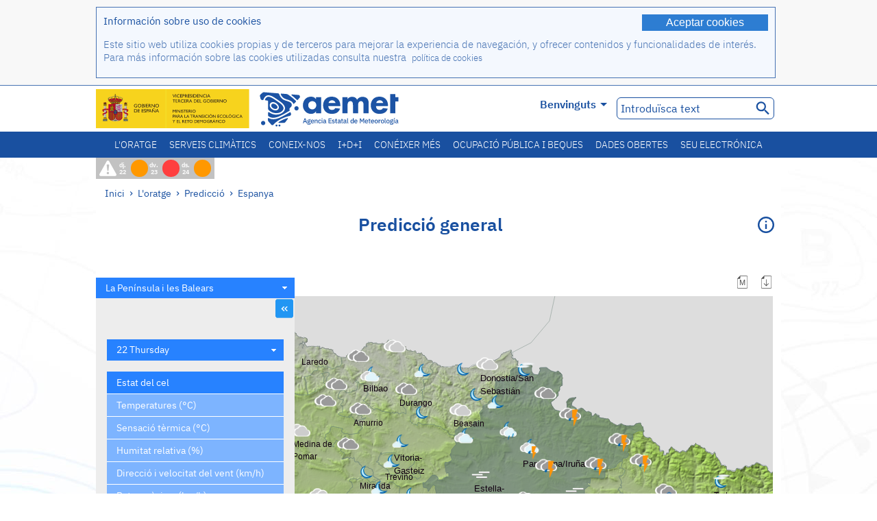

--- FILE ---
content_type: text/html;charset=ISO-8859-15
request_url: https://www.aemet.es/va/eltiempo/prediccion/espana?p=31
body_size: 76809
content:
<!DOCTYPE html PUBLIC "-//W3C//DTD XHTML 1.0 Transitional//EN" "http://www.w3.org/TR/xhtml1/DTD/xhtml1-transitional.dtd">
<html xmlns="http://www.w3.org/1999/xhtml" lang="ca" xml:lang="ca"><head>
<meta name="description" content="Predicció general per a Espanya" />
<meta name="keywords" content="AEMET,Estatal,Meteorologia,Espanya,Agència,Estatal,L'Oratge,Oratge,predicció,Espanya,mapa,significatiu,temperatures,pròxims,temps" />
<meta name="author" content="Agència Estatal de Meteorología" />


<meta content="width=device-width, initial-scale=1.0" name="viewport" />


<meta name="title" content="Predicció Espanya - Agència Estatal de Meteorologia  - AEMET. Govern d'Espanya" />
<meta name="DC.title" content="Predicció Espanya - Agència Estatal de Meteorologia  - AEMET. Govern d'Espanya" />
<meta name="distribution" content="global" />

<meta name="lang" content="ca" />
<meta name="language" content="ca" />

<meta http-equiv="Content-Type" content="text/html; charset=ISO-8859-15" />

<meta property="og:title" content="Predicció Espanya - Agència Estatal de Meteorologia  - AEMET. Govern d'Espanya"/>
<meta property="og:image" content="https://www.aemet.es/imagenes/gif/logo_AEMET_og.gif"/>
<meta name="application-name" content="Agència Estatal de Meteorologia  - AEMET. Govern d'Espanya" />
<meta name="msapplication-tooltip" content="Agència Estatal de Meteorologia  - AEMET. Govern d'Espanya" />
<meta name="msapplication-starturl" content="https://www.aemet.es/va/portada" />
<meta name="msapplication-navbutton-color" content="#4F86D9" />
<meta name="msapplication-window" content="width=1024;height=768" /> 
<meta name="msapplication-task"
      content="name=Inici, Agència Estatal de Meteorologia;
      action-uri=https://www.aemet.es/va/portada;
      icon-uri=https://www.aemet.es/favicon.ico" />
<meta name="msapplication-task"
      content="name=L'oratge, Espanya;
      action-uri=https://www.aemet.es/va/eltiempo/prediccion/espana;
      icon-uri=https://www.aemet.es/imagenes/ico/ico_municipios.ico" />
<meta name="msapplication-task"
      content="name=L'oratge, Cerca per municipis espanyols;
      action-uri=https://www.aemet.es/va/eltiempo/prediccion/municipios;
      icon-uri=https://www.aemet.es/imagenes/ico/ico_municipios.ico" />
<meta name="msapplication-task" 
      content="name=Avisos;
      action-uri=https://www.aemet.es/va/eltiempo/prediccion/avisos;
      icon-uri=https://www.aemet.es/imagenes/ico/ico_avisos.ico" />
<meta name="msapplication-task" 
      content="name=Notícies;
      action-uri=https://www.aemet.es/va/noticias;
      icon-uri=https://www.aemet.es/favicon.ico" />      
<meta name="msapplication-task" 
      content="name=Hui i últims dies;
      action-uri=https://www.aemet.es/va/eltiempo/observacion/ultimosdatos;
      icon-uri=https://www.aemet.es/favicon.ico" />
<title>Predicció Espanya - Agència Estatal de Meteorologia  - AEMET. Govern d'Espanya</title>
<!-- <link href='http://fonts.googleapis.com/css?family=Roboto:300,400,500,700' rel='stylesheet' type='text/css' /> -->
<script type="text/javascript" src="/ruxitagentjs_ICA7NVfqrux_10327251022105625.js" data-dtconfig="app=ea7c4b59f27d43eb|cuc=v6ogc8fs|owasp=1|mel=100000|expw=1|featureHash=ICA7NVfqrux|dpvc=1|lastModification=1765170238029|tp=500,50,0|rdnt=1|uxrgce=1|srbbv=2|agentUri=/ruxitagentjs_ICA7NVfqrux_10327251022105625.js|reportUrl=/rb_bf68775ubu|rid=RID_958337314|rpid=-62492757|domain=aemet.es"></script><link rel="stylesheet" type="text/css" href="/css/fonts.css"  />
<link rel="stylesheet" type="text/css" media="screen" href="/css/estilos_202512171212.css" />
<link rel="stylesheet" type="text/css" media="print" href="/css/printer_friendly_202512171212.css" />
<link rel="stylesheet" type="text/css" href="/css/jquery-ui.css"  />
<link rel="stylesheet" type="text/css" href="/css/animate.css"  />
<link rel="stylesheet" type="text/css" href="/css/portlets/portlets.css"  />
<!-- Important Owl stylesheet -->
<link rel="stylesheet" type="text/css" href="/css/owl-carousel/owl.carousel.css" />
<!-- Default Theme -->
<link rel="stylesheet" type="text/css" href="/css/owl-carousel/owl.theme.css" />
<!-- MediaElement -->
<link rel="stylesheet" type="text/css" href="/css/mediaelements/mediaelementplayer.min.css" />
<script type="text/javascript" src="/js/jquery.min.js"></script>
<script type="text/javascript" src="/js/jquery.cookie.js"></script>

<!-- Include js owl plugin -->
<script type="text/javascript" src="/js/owl-carousel/owl.carousel.min.js"></script>
<script type="text/javascript" src="/js/wow/wow.min.js" ></script>
<link rel="bookmark" href="https://www.aemet.es/va/eltiempo/prediccion/espana?p=31" />
<link rel="canonical" href="https://www.aemet.es/va/eltiempo/prediccion/espana?p=31" />
<link rel="help" href="/va/ayuda" />
<link rel="copyright" href="/va/nota_legal" />
<link rel="shortcut icon" type="image/ico" href="/favicon.ico" />
<link rel="apple-touch-icon" href="/apple-touch-icon.png"/>
<link rel="apple-touch-icon" href="/apple-touch-icon-precomposed.png"/>
<link rel="alternate" type="text/html" href="https://www.aemet.es/es/eltiempo/prediccion/espana?p=31" hreflang="es" lang="es" />
<link rel="alternate" type="text/html" href="https://www.aemet.es/ca/eltiempo/prediccion/espana?p=31" hreflang="ca" lang="ca" />
<link rel="alternate" type="text/html" href="https://www.aemet.es/gl/eltiempo/prediccion/espana?p=31" hreflang="gl" lang="gl" />
<link rel="alternate" type="text/html" href="https://www.aemet.es/va/eltiempo/prediccion/espana?p=31" hreflang="ca-valencia" lang="ca-valencia" />
<link rel="alternate" type="text/html" href="https://www.aemet.es/eu/eltiempo/prediccion/espana?p=31" hreflang="eu" lang="eu" />
<link rel="alternate" type="text/html" href="https://www.aemet.es/en/eltiempo/prediccion/espana?p=31" hreflang="en" lang="en" />
<link rel="alternate" type="text/html" href="https://www.aemet.es/fr/eltiempo/prediccion/espana?p=31" hreflang="fr" lang="fr" />
</head>
<body>
<div id="capa_global"></div>
<div id="popup_cookies" class="pop_up_cookies">
	<div>
		<div class="padding_popup contenido_popup_cookies">
			<div class="marginbottom15px">
			<button class="boton_cookies" onclick="aceptaCookies();$('#popup_cookies').remove();">Aceptar cookies</button>
			<div class="texto_entradilla">Información sobre uso de cookies</div>
			</div>
			<div class="notas_tabla"><p>Este sitio web utiliza cookies propias y de terceros para mejorar la experiencia de navegación, y ofrecer contenidos y funcionalidades de interés. Para más información sobre las cookies utilizadas consulta nuestra&nbsp;
				<a class="enlace_informacion enlace_ver_politica_cookies" href="/va/politica_cookies">política de cookies</a>
				</p>
			</div>	
		</div>
	</div>
</div>
<div class="fondo_cabecera">
	<div class="cabecera_transp">
		<div class="fuera">
			<h1>
				Agència Estatal de Meteorología</h1>
			<ul>
			 	<li>
			 		<a href="#contenido" accesskey="c">C&nbsp;-&nbsp;Anar al contingut</a>
			 	</li>
	    		<li>
	    			<a href="/va/accesibilidad" accesskey="0">0&nbsp;-&nbsp;Accessibilitat web</a></li>
	    		<li>
	    			<a href="/va/portada" accesskey="1">1&nbsp;-&nbsp;Inici</a></li>    		
	    		<li>
	    			<a href="/va/mapaweb" accesskey="2">2&nbsp;-&nbsp;Mapa web</a></li>
		   		<li>
		   			<a href="/va/ayuda" accesskey="3">3&nbsp;-&nbsp;Ajuda web</a></li>    		
		   		<li>
	<a href="/va/contactar" accesskey="4">4&nbsp;-&nbsp;Contactar</a></li>
		   		<li>
		   			<a href="/va/eltiempo/prediccion/municipios" accesskey="5">5&nbsp;-&nbsp;Municipis</a></li>
		   		<li>
		   			<a href="/va/eltiempo/prediccion/avisos" accesskey="6">6&nbsp;-&nbsp;Avisos</a></li>	   			   				  	
			</ul>
		</div>
		<div class="logo">
			<div class="logo1">
			 	<a aria-label="Agència Estatal de Meteorologia" class="enlace_aemet" title="Agència Estatal de Meteorologia" href="/va/portada"></a> 
			    <a aria-label="Ministerio para la Transición Ecológica y el Reto Demográfico.&nbsp;(s'obrirà en una finestra nova)" target="_blank" class="enlace_magrama" title="Ministerio para la Transición Ecológica y el Reto Demográfico.&nbsp;(s'obrirà en una finestra nova)" href="https://www.miteco.gob.es"></a>


				<picture>
					<source media="(max-width: 999px)" srcset="/imagenes/svg/logo_AEMET_web_cabecera1_mov.svg">
					<source media="(min-width: 1000px)" srcset="/va/imagen-logo1">
					<img id="logo-principal" src="/va/imagen-logo1" alt="Agència Estatal de Meteorologia" title="Agència Estatal de Meteorologia"/>
				</picture>

			</div>
			<div class="logo2">
				</div>
		</div>
		<div class="menu_cabecera">
			<ul>	
	    		<li>
					<div class="contenedor_idiomas_mini">
						<input type="checkbox" id="idiomas_mini" class="checkbox_oculto_idiomas" /><label for="idiomas_mini" class="nav_select_idiomas">					
						
							va
							<span class="arrow-down_white margin_combo_mini_idioma">&nbsp;</span></label>
					   <ul class="nav_idiomas">
							<li><a class="separador_idiomas" lang="es" hreflang="es" href="https://www.aemet.es/es/eltiempo/prediccion/espana?p=31" title="Español">es</a></li>
							<li><a class="separador_idiomas" lang="ca" hreflang="ca" href="https://www.aemet.es/ca/eltiempo/prediccion/espana?p=31" title="Català">ca</a></li>
							<li><a class="separador_idiomas" lang="gl" hreflang="gl" href="https://www.aemet.es/gl/eltiempo/prediccion/espana?p=31" title="Galego">gl</a></li>
							<li><a class="separador_idiomas" lang="ca-valencia" hreflang="ca" href="https://www.aemet.es/va/eltiempo/prediccion/espana?p=31" title="Valencià">va</a></li>
							<li><a class="separador_idiomas" lang="eu" hreflang="eu" href="https://www.aemet.es/eu/eltiempo/prediccion/espana?p=31" title="Euskara">eu</a></li>
							<li><a class="separador_idiomas" lang="en" hreflang="en" href="https://www.aemet.es/en/eltiempo/prediccion/espana?p=31" title="English">en</a></li>
							<li><a class="separador_idiomas" lang="fr" hreflang="fr" href="https://www.aemet.es/fr/eltiempo/prediccion/espana?p=31" title="Français">fr</a></li>					
					   </ul>
					</div>	    		
					<div class="contenedor_idiomas">
						<input type="checkbox" id="idiomas" class="checkbox_oculto_idiomas" /><label for="idiomas" class="nav_select_idiomas">					
						Benvinguts<span class="arrow-down_white">&nbsp;</span></label>
					   <ul class="nav_idiomas">
							<li><a class="separador_idiomas" lang="es" hreflang="es" href="https://www.aemet.es/es/eltiempo/prediccion/espana?p=31" title="Español">Bienvenido</a></li>
							<li><a class="separador_idiomas" lang="ca" hreflang="ca" href="https://www.aemet.es/ca/eltiempo/prediccion/espana?p=31" title="Català">Benvinguts</a></li>
							<li><a class="separador_idiomas" lang="gl" hreflang="gl" href="https://www.aemet.es/gl/eltiempo/prediccion/espana?p=31" title="Galego">Benvidos</a></li>
							<li><a class="separador_idiomas" lang="ca-valencia" hreflang="ca" href="https://www.aemet.es/va/eltiempo/prediccion/espana?p=31" title="Valencià">Benvinguts</a></li>
							<li><a class="separador_idiomas" lang="eu" hreflang="eu" href="https://www.aemet.es/eu/eltiempo/prediccion/espana?p=31" title="Euskara">Ongi etorri</a></li>
							<li><a class="separador_idiomas" lang="en" hreflang="en" href="https://www.aemet.es/en/eltiempo/prediccion/espana?p=31" title="English">Welcome</a></li>
							<li><a class="separador_idiomas" lang="fr" hreflang="fr" href="https://www.aemet.es/fr/eltiempo/prediccion/espana?p=31" title="Français">Bienvenue</a></li>					
					   </ul>
					</div>
	    		</li>
<!-- 				<li class="barra_separadora">|</li>			 -->
	    		<li>
	    			<label for="buscador_oculto" class="nav_select_buscador"><span class="fuera">Buscador oculto</span></label>
					<input type="checkbox" id="buscador_oculto" class="checkbox_oculto_buscador" />
					<div class="caja_contenedor_busqueda icono_red_social_cabecera">	
						<form id="FrmBuscador" method="get" action="/va/buscador"><div class="contenedor_buscador">									
								<input class="texto_buscador" value="Introduïsca text" aria-label ="Introduïsca text" name="str" id="buscar" onfocus="this.value=(this.value=='Introduïsca text') ? '' : this.value;" onblur="this.value=(this.value=='') ? 'Introduïsca text' : this.value;"/>
								<input type="hidden" name="modo" value="and" /><input type="hidden" name="orden" value="n" /><input type="hidden" name="tipo" value="sta" /><input type="submit" value=" " class="boton_buscar_cabecera" title="Cerca" alt="Cerca" /></div>	
						</form></div>     			
		   		</li>
			</ul>
		</div>
	</div>
<div class="contenedor_menu_web">
<div class="inner">
	    <div class="div_nav">
			<label class="label_checkbox_menu" for="nav"><span class="fuera">Menú</span></label>
			<input class="checkbox_menu" type="checkbox" id="nav" />
		<ul class="nav nav_ul"><!--


--><li><a class="enlace_menuweb_1er_nvl" href="/va/eltiempo">L'oratge</a>
<ul>
<li class="menu_segundo_nivel"><a class="enlace_menuweb_2o_nvl" href="/va/eltiempo/observacion">Observació</a>
<ul>
<li><a class="enlace_3er_nvl" href="/va/eltiempo/observacion/ultimosdatos"  >Hui i últims dies</a></li>

<li><a class="enlace_3er_nvl" href="/va/eltiempo/observacion/sinobas"  >SINOBAS</a></li>

<li><a class="enlace_3er_nvl" href="/va/eltiempo/observacion/radar"  >Radar</a></li>

<li><a class="enlace_3er_nvl" href="/va/eltiempo/observacion/satelite/infra"  >Satèl·lits</a></li>

<li><a class="enlace_3er_nvl" href="/va/eltiempo/observacion/rayos"  >Rajos</a></li>

<li><a class="enlace_3er_nvl" href="/va/eltiempo/observacion/radiacion/radiacion"  >Radiació i ozó</a></li>

<li><a class="enlace_3er_nvl" href="/va/eltiempo/observacion/contaminacionfondo"  >Contaminació de fons</a></li>

<li><a class="enlace_3er_nvl" href="/va/eltiempo/observacion/camp_antarticas"  >Campanyes Antàrtiques</a></li>

<li><a class="enlace_3er_nvl" href="/va/eltiempo/observacion/tiempo_espacial"  >Temps espacial</a></li>

</ul>
</li>
<li class="menu_segundo_nivel"><a class="enlace_menuweb_2o_nvl" href="/va/eltiempo/prediccion">Predicció</a>
<ul>
<li><a class="enlace_3er_nvl" href="/va/eltiempo/prediccion/avisos"  >Avisos</a></li>

<li><a class="enlace_3er_nvl" href="/va/eltiempo/prediccion/municipios"  >Municipis</a></li>

<li><a class="enlace_3er_nvl" href="/va/eltiempo/prediccion/playas"  >Platges</a></li>

<li><a class="enlace_3er_nvl" href="/va/eltiempo/prediccion/montana"  >Muntanya</a></li>

<li><a class="enlace_3er_nvl" href="/va/eltiempo/prediccion/comunidades"  >CC. AA.</a></li>

<li><a class="enlace_3er_nvl" href="/va/eltiempo/prediccion/espana"  >Espanya</a></li>

<li><a class="enlace_3er_nvl" href="/va/eltiempo/prediccion/mundo"  >Ciutats del Món</a></li>

<li><a class="enlace_3er_nvl" href="/va/eltiempo/prediccion/maritima"  >Marítima</a></li>

<li><a class="enlace_3er_nvl" href="/va/eltiempo/prediccion/aeronautica"  >Aeronàutica</a></li>

<li><a class="enlace_3er_nvl" href="/va/eltiempo/prediccion/mapa_frentes"  >Mapes amb fronts</a></li>

<li><a class="enlace_3er_nvl" href="/va/eltiempo/prediccion/temperaturas"  >Temperatures Màx/Mín</a></li>

<li><a class="enlace_3er_nvl" href="/va/eltiempo/prediccion/modelosnumericos/harmonie_arome"  >Models numèrics</a></li>

<li><a class="enlace_3er_nvl" href="/va/eltiempo/prediccion/mapas_probabilisticos"  >Mapes probabilistics</a></li>

<li><a class="enlace_3er_nvl" href="/va/eltiempo/prediccion/radiacionuv"  >Radiació ultravioleta</a></li>

<li><a class="enlace_3er_nvl" href="/va/eltiempo/prediccion/calidad_del_aire"  >Composició química de l'atmosfera</a></li>

<li><a class="enlace_3er_nvl" href="/va/eltiempo/prediccion/incendios"  >Incendis</a></li>

<li><a class="enlace_3er_nvl" href="/va/eltiempo/prediccion/meteoruta"  >MeteoRuta</a></li>

<li><a class="enlace_3er_nvl" href="/va/eltiempo/prediccion/polvo_mineral"  >Intrusions de pols mineral sahariana</a></li>

</ul>
</li>
</ul>
</li><!--




--><li><a class="enlace_menuweb_1er_nvl" href="/va/serviciosclimaticos">Serveis climàtics</a>
<ul>
<li class="menu_segundo_nivel"><a class="enlace_menuweb_2o_nvl" href="/va/serviciosclimaticos/datosclimatologicos">Dades climatològiques</a>
<ul>
<li><a class="enlace_3er_nvl" href="/va/serviciosclimaticos/datosclimatologicos/valoresclimatologicos"  >Valors normals</a></li>

<li><a class="enlace_3er_nvl" href="/va/serviciosclimaticos/datosclimatologicos/efemerides_extremos"  >Valors extrems</a></li>

<li><a class="enlace_3er_nvl" href="/va/serviciosclimaticos/datosclimatologicos/superacion_umbrales"  >Superació de llindars</a></li>

<li><a class="enlace_3er_nvl" href="/va/serviciosclimaticos/datosclimatologicos/efemerides_sucesos"  >Efemèrides</a></li>

<li><a class="enlace_3er_nvl" href="/va/serviciosclimaticos/datosclimatologicos/fenologia"  >Fenologia</a></li>

<li><a class="enlace_3er_nvl" href="/va/serviciosclimaticos/datosclimatologicos/atlas_climatico"  >Atles climàtics</a></li>

<li><a class="enlace_3er_nvl" href="/va/serviciosclimaticos/datosclimatologicos/series-centenarias"  >Sèries centenàries</a></li>

</ul>
</li>
<li class="menu_segundo_nivel"><a class="enlace_menuweb_2o_nvl" href="/va/serviciosclimaticos/vigilancia_clima">Vigilància del clima</a>
<ul>
<li><a class="enlace_3er_nvl" href="/va/serviciosclimaticos/vigilancia_clima/resumenes"  >Resums climatològics</a></li>

<li><a class="enlace_3er_nvl" href="/va/serviciosclimaticos/vigilancia_clima/analisis_estacional"  >Anàlisi estacional</a></li>

<li><a class="enlace_3er_nvl" href="/va/serviciosclimaticos/vigilancia_clima/vigilancia_sequia"  >Vigilància de la sequera meteorològica</a></li>

<li><a class="enlace_3er_nvl" href="/va/serviciosclimaticos/vigilancia_clima/balancehidrico"  >Balanç hídric</a></li>

<li><a class="enlace_3er_nvl" href="/va/serviciosclimaticos/vigilancia_clima/resumen_precipitaciones"  >Resum de precipitacions</a></li>

<li><a class="enlace_3er_nvl" href="/va/serviciosclimaticos/vigilancia_clima/radiacion_ozono"  >Radiació i ozó</a></li>

<li><a class="enlace_3er_nvl" href="/va/serviciosclimaticos/vigilancia_clima/composicion-atmosferica-izana"  >Composició atmosfèrica en Izaña</a></li>

</ul>
</li>
<li><a class="enlace_3er_nvl" href="/va/serviciosclimaticos/prediccion_estacional"  >Predicció estacional</a>
</li>
<li class="menu_segundo_nivel"><a class="enlace_menuweb_2o_nvl" href="/va/serviciosclimaticos/cambio_climat">Projeccions climàtiques per al segle XXI</a>
<ul>
<li><a class="enlace_3er_nvl" href="/va/serviciosclimaticos/cambio_climat/proyecciones-AR6"  >AR6: Escenaris PNACC</a></li>

<li><a class="enlace_3er_nvl" href="/va/serviciosclimaticos/cambio_climat/visor-AdapteCCa"  >Visor AdapteCCa</a></li>

<li><a class="enlace_3er_nvl" href="/va/serviciosclimaticos/cambio_climat/proyecciones-AR5-y-anteriores"  >AR5 i anteriors</a></li>

</ul>
</li>
<li><a class="enlace_3er_nvl" href="/va/serviciosclimaticos/apoyo_gestion_embalses"  >Suport a la gestió d'embassaments</a>
</li>
<li><a class="enlace_3er_nvl" href="/va/serviciosclimaticos/monitor_sequia_met"  >Monitor de la sequera meteorològica</a>
</li>
<li><a class="enlace_3er_nvl" href="/va/serviciosclimaticos/catalogo"  >Catàleg</a>
</li>
</ul>
</li><!--




--><li><a class="enlace_menuweb_1er_nvl" href="/va/conocenos">Coneix-nos</a>
<ul>
<li><a class="enlace_3er_nvl" href="/va/conocenos/quienes_somos"  >Qui Som</a>
</li>
<li><a class="enlace_3er_nvl" href="/va/conocenos/a_que_nos_dedicamos"  >A qué ens dediquem</a>
</li>
<li class="menu_segundo_nivel"><a class="enlace_menuweb_2o_nvl" href="/va/conocenos/transparencia">Transparencia</a>
<ul>
<li><a class="enlace_3er_nvl" href="/va/conocenos/transparencia/institucional-organizativa-planificacion"  >Institucional, Organizativa y de Planificación</a></li>

<li><a class="enlace_3er_nvl" href="/va/conocenos/transparencia/relevancia-juridica"  >Jurídica</a></li>

<li><a class="enlace_3er_nvl" href="/va/conocenos/transparencia/economica-presupuestaria-estadistica"  >Económica, Presupuestaria y Estadística</a></li>

<li><a class="enlace_3er_nvl" href="/va/conocenos/transparencia/solicitudes-accesos-inf-publica"  >Solicitudes de accesos a la información pública</a></li>

</ul>
</li>
<li><a class="enlace_3er_nvl" href="/va/conocenos/recursos"  >Els nostres recursos</a>
</li>
<li><a class="enlace_3er_nvl" href="/va/conocenos/nuestra_historia"  >La nostra història</a>
</li>
<li class="menu_segundo_nivel"><a class="enlace_menuweb_2o_nvl" href="/va/conocenos/congresos_y_conferencias">Congressos i conferències</a>
<ul>
<li><a class="enlace_3er_nvl" href="/va/conocenos/congresos_y_conferencias/congresos"  >Anuncis</a></li>

<li><a class="enlace_3er_nvl" href="/va/conocenos/congresos_y_conferencias/reuniones"  >Reunions i conferències</a></li>

</ul>
</li>
<li><a class="enlace_3er_nvl" href="/va/conocenos/colaboracion_institucional/convenios"  >Col.laboració institucional</a>
</li>
<li><a class="enlace_3er_nvl" href="/va/conocenos/cursos"  >Cursos</a>
</li>
<li><a class="enlace_3er_nvl" href="/va/conocenos/actividad_internacional"  >Activitat internacional</a>
</li>
</ul>
</li><!--




--><li><a class="enlace_menuweb_1er_nvl" href="/va/idi">I+D+i</a>
<ul>
<li><a class="enlace_3er_nvl" href="/va/idi/transformacion_digital"  >Transformació digital</a>
</li>
<li><a class="enlace_3er_nvl" href="/va/idi/prediccion"  >Predicció</a>
</li>
<li><a class="enlace_3er_nvl" href="/va/idi/clima"  >Clima </a>
</li>
<li><a class="enlace_3er_nvl" href="/va/idi/medio_ambiente"  >Medi Ambient</a>
</li>
<li><a class="enlace_3er_nvl" href="/va/idi/tic"  >Innovació tecnològica</a>
</li>
<li><a class="enlace_3er_nvl" href="/va/idi/observacion"  >Observació</a>
</li>
<li><a class="enlace_3er_nvl" href="/va/idi/SAF_Nowcasting"  >SAF de Nowcasting</a>
</li>
<li><a class="enlace_3er_nvl" href="/va/idi/CIAI"  >CIAI</a>
</li>
<li><a class="enlace_3er_nvl" href="/va/idi/SDS-WAS"  >SDS-WAS</a>
</li>
<li><a class="enlace_3er_nvl" href="/va/idi/publicaciones_cientificas"  >Publicacions científiques</a>
</li>
</ul>
</li><!--




--><li><a class="enlace_menuweb_1er_nvl" href="/va/conocermas">Conéixer més</a>
<ul>
<li><a class="enlace_3er_nvl" href="/va/conocermas/aeronautica"  >Aeronàutica</a>
</li>
<li><a class="enlace_3er_nvl" href="/va/conocermas/maritima"  >Marítima</a>
</li>
<li><a class="enlace_3er_nvl" href="/va/conocermas/montana"  >Muntanya</a>
</li>
<li><a class="enlace_3er_nvl" href="/va/conocermas/archivo_documental_Arcimis"  >Arxiu documental Arcimis</a>
</li>
<li class="menu_segundo_nivel"><a class="enlace_menuweb_2o_nvl" href="/va/conocermas/biblioteca">Biblioteca</a>
<ul>
<li><a class="enlace_3er_nvl" href="/va/conocermas/biblioteca/catalogo"  >Catàleg</a></li>

<li><a class="enlace_3er_nvl" href="/va/conocermas/biblioteca/boletines"  >Butlletí meteorològic</a></li>

<li><a class="enlace_3er_nvl" href="/va/conocermas/biblioteca/exposiciones"  >Exposicions</a></li>

</ul>
</li>
<li class="menu_segundo_nivel"><a class="enlace_menuweb_2o_nvl" href="/va/conocermas/recursos_en_linea">Recursos en linia</a>
<ul>
<li><a class="enlace_3er_nvl" href="/va/conocermas/recursos_en_linea/publicaciones_y_estudios"  >Publicacions i estudis</a></li>

<li><a class="enlace_3er_nvl" href="/va/conocermas/recursos_en_linea/calendarios"  >Calendari meteorològic</a></li>

<li><a class="enlace_3er_nvl" href="/va/conocermas/recursos_en_linea/elobservador"  >El Observador</a></li>

<li><a class="enlace_3er_nvl" href="/va/conocermas/recursos_en_linea/selecciones_del_blog"  >Seleccions del blog</a></li>

<li><a class="enlace_3er_nvl" href="/va/conocermas/recursos_en_linea/simposios_prediccion"  >Simposis de predicció</a></li>

<li><a class="enlace_3er_nvl" href="/va/conocermas/recursos_en_linea/modulos-tempo"  >Biblioteca de mòduls TEMPO</a></li>

</ul>
</li>
<li><a class="enlace_3er_nvl" href="/va/conocermas/aemet-divulga"  >AEMET Divulga</a>
</li>
<li><a class="enlace_3er_nvl" href="/va/conocermas/dia_meteorologico"  >Dia Meteorològic Mundial</a>
</li>
<li><a class="enlace_3er_nvl" href="/va/conocermas/modificacion_artificial_tiempo"  >Modificació artificial del oratge</a>
</li>
<li><a class="enlace_3er_nvl" href="/va/conocermas/meteo_glosario_visual"  >MeteoGlosario Visual</a>
</li>
<li><a class="enlace_3er_nvl" href="/va/conocermas/borrascas/2025-2026"  >Borrasques i danas amb gran impacte</a>
</li>
</ul>
</li><!--




--><li><a class="enlace_menuweb_1er_nvl" href="/va/empleo_y_becas">Ocupació pública i beques</a>
<ul>
<li class="menu_segundo_nivel"><a class="enlace_menuweb_2o_nvl" href="/va/empleo_y_becas/empleo_publico">Ocupació pública</a>
<ul>
<li><a class="enlace_3er_nvl" href="/va/empleo_y_becas/empleo_publico/ingresar_en_la_aemet"  >Ingressar en AEMET</a></li>

<li><a class="enlace_3er_nvl" href="/va/empleo_y_becas/empleo_publico/oposiciones"  >Oposicions</a></li>

<li><a class="enlace_3er_nvl" href="/va/empleo_y_becas/empleo_publico/funcionarios_interinos"  >Funcionaris interins</a></li>

<li><a class="enlace_3er_nvl" href="/va/empleo_y_becas/empleo_publico/personal_laboral"  >Personal laboral</a></li>

<li><a class="enlace_3er_nvl" href="/va/empleo_y_becas/empleo_publico/condiciones_de_trabajo"  >Condicions de treball</a></li>

</ul>
</li>
<li><a class="enlace_3er_nvl" href="/va/empleo_y_becas/concursos"  >Concursos</a>
</li>
<li><a class="enlace_3er_nvl" href="/va/empleo_y_becas/libre_designacion"  >Lliure designació</a>
</li>
<li><a class="enlace_3er_nvl" href="/va/empleo_y_becas/practicas"  >Pràctiques</a>
</li>
<li class="menu_segundo_nivel"><a class="enlace_menuweb_2o_nvl" href="/va/empleo_y_becas/becas">Beques</a>
<ul>
<li><a class="enlace_3er_nvl" href="/va/empleo_y_becas/becas/informacion_de_interes"  >Informació d'interès</a></li>

<li><a class="enlace_3er_nvl" href="/va/empleo_y_becas/becas/convocatorias"  >Convocatòries</a></li>

</ul>
</li>
</ul>
</li><!--




--><li><a class="enlace_menuweb_1er_nvl" href="/va/datos_abiertos">Dades obertes</a>
<ul>
<li><a class="enlace_3er_nvl" href="/va/datos_abiertos/catalogo"  >Catàleg. Plan RISP</a>
</li>
<li><a class="enlace_3er_nvl" href="/va/datos_abiertos/AEMET_OpenData"  >AEMET OpenData</a>
</li>
<li><a class="enlace_3er_nvl" href="/va/datos_abiertos/estadisticas"  >Estadístiques</a>
</li>
</ul>
</li><!--




--><li><a class="enlace_3er_nvl" href="/va/sede_electronica"  >Seu electrónica</a></li><!--



--></ul></div>
	  </div>	
<script src="/js/doubletaptogo.min.js"></script>
<script>
	$(function(){
		$('.div_nav li:has(ul)').doubleTapToGo();
	});
</script>


</div>	
</div>
<div id="cabecera" class="cabecera_invierno">	
	<div class="contenedor_cabecera_menu_iconos">
		<div>	
	 	<ul class="listado_avisos_cabecera">
			<li>
			 		<img class="icono_avisos_cabecera" src="/imagenes/png/iconos/ico-avisos.png" alt="METEOALERTA" title="METEOALERTA"/>
			 		</li>
				<li>				
				<a href="/va/eltiempo/prediccion/avisos?w=hoy" id="url-ver-avisos-cabecera" title="dj. 22 - Nivells d'avís: Perill important"><div class="texto_icon_aviso_cabecera color_blanco inline_block vertical_align_mid texto_aviso_cabecera_web">dj. 22</div>
						<div class="tamano_icon_aviso_cabecera ico_redondeado_aviso_naranja"><div class="texto_icon_aviso_cabecera texto_aviso_cabecera_movil">dj. 22</div></div></a></li>
	          <li>				
				<a href="/va/eltiempo/prediccion/avisos?w=mna" id="url-ver-avisos-cabecera" title="dv. 23 - Nivells d'avís: Perill extraordinari"><div class="texto_icon_aviso_cabecera color_blanco inline_block vertical_align_mid texto_aviso_cabecera_web">dv. 23</div>
						<div class="tamano_icon_aviso_cabecera ico_redondeado_aviso_rojo"><div class="texto_icon_aviso_cabecera texto_aviso_cabecera_movil">dv. 23</div></div></a></li>
	          <li>				
				<a href="/va/eltiempo/prediccion/avisos?w=pmna" id="url-ver-avisos-cabecera" title="ds. 24 - Nivells d'avís: Perill important"><div class="texto_icon_aviso_cabecera color_blanco inline_block vertical_align_mid texto_aviso_cabecera_web">ds. 24</div>
						<div class="tamano_icon_aviso_cabecera ico_redondeado_aviso_naranja"><div class="texto_icon_aviso_cabecera texto_aviso_cabecera_movil">ds. 24</div></div></a></li>
	          </ul>

	</div>
</div>	
	<div id="contenedor" class="contenedor fade">
		<div>
			<div class="rastro">
	<div class="rastro_enlaces_corto">
			<a href="/va/portada">Inici</a><span> &rsaquo; </span><a href="/va/eltiempo">L'oratge</a><span> &rsaquo; </span><a href="/va/eltiempo/prediccion">Predicció</a><span> &rsaquo; </span><a href="/va/eltiempo/prediccion/espana">Espanya</a></div>
		</div>
<a id="contenido"></a><link rel="stylesheet" href="/css/leaflet/leaflet.css"/>
<link rel="stylesheet" href="/css/jquery-ui.css"/>
<link rel="stylesheet" href="/css/api/variables.css"/>
<link rel="stylesheet" href="/css/api/tabs.css"/>
<link rel="stylesheet" href="/css/api/timeline.css"/>
<link rel="stylesheet" href="/css/api/resumen_avisos.css"/>

<script type="text/javascript" src="/js/leaflet/leaflet.js"></script>
<script type="text/javascript" src="/js/jquery-ui.js"></script>
<script type="text/javascript" src="/js/topojson/topojson.min.js"></script>
<script src='/js/maps/maps.js'></script>
<script type="text/javascript" src="/js/mpb/mpb_variables.js"></script>

<div id="contenedor" class="contenedor fade">
	<ul id="global_ayuda" class="content-iconos-info">
		<li>
			<a href="/va/eltiempo/prediccion/espana/ayuda">
				<img src="/imagenes/svg/ico_ayuda.svg" alt="+Info" title="+Info">
			</a>
		</li>
	</ul>
	<h2 id="titulo" class="titulo">
		Predicció general</h2>
	<div id="cont_parametros" class="contenedor_central row title" style="display: none;">
		<h3 id="parametro1">Estado del cielo</h3>
		<h3 id="parametro2"></h3>
	</div>

	<a href="#" class="scrollToTop" title="Subir a la cabecera"><span class="fuera">Subir a la cabecera</span></a>
	<input id="fecha-inicio-PB" type="hidden" value="Thu Jan 22 08:22:16 CET 2026" />
	<input id="fecha-inicio-CAN" type="hidden" value="Thu Jan 22 08:22:16 CET 2026" />
	<input id="fecha-inicio-CEU" type="hidden" value="Thu Jan 22 08:22:16 CET 2026" />
	<input id="fecha-inicio-MEL" type="hidden" value="Thu Jan 22 08:22:16 CET 2026" />
	<input id="locale-id" type="hidden"
		value="va" />
	<input id="initZoom" type="hidden" value="8" />
	<input id="initLocation" type="hidden"
			value="7431" />
		<input id="initLocationName" type="hidden"
			value="31" />
	<div id="visor_prediccion" class="contenedor_izq">
		<div id="visor" class="aemet_fila">
			<div id="panel" class="aemet_col30 nomargen">
				<div id="pestanas-ambito" class="seccion-menu aemet">
					<div class="timeline-dias">
						<span class="ui-selectmenu-button ui-widget ui-state-default ui-corner-all ui-state-hover"
								tabindex="0" id="selectmenu-ambito" role="combobox"
								aria-expanded="false" aria-autocomplete="list"
								aria-owns="ui-tabs-5" aria-haspopup="true" aria-disabled="false"
								style="width: auto;"> 
							<span class="ui-icon ui-icon-triangle-1-s"></span> 
							<span id="select-ambito" class="ui-selectmenu-text"> 
								La Península i les Balears</span>
						</span>
						<div id="contenedor-tabs" class="ui-selectmenu-menu ui-front ui-selectmenu-open"
								style="top: 356px; left: 335px;">
							<ul id="tabs" aria-hidden="false" aria-labelledby="ui-tabs-1"
									role="listbox" tabindex="0" aria-disabled="false"
									aria-activedescendant="ui-tabs-5"
									class="ui-menu ui-widget ui-widget-content ui-corner-bottom"
									style="width: 290px; display: none;">
								<li class="ui-menu-item tl-selected"
										id="ui-tabs-1" tabindex="-1" class="ui-menu-item" role="option"
										data-ambito="PB" data-init-zoom="6">
									La Península i les Balears</li>
								<li 
										id="ui-tabs-2" tabindex="-1" class="ui-menu-item" role="option"
										data-ambito="CAN" data-init-zoom="7">
									Canàries</li>
								<li 
										id="ui-tabs-3" tabindex="-1" role="option" class="ui-menu-item"
										data-ambito="CEU" data-init-zoom="8">
									Ceuta</li>
								<li 
										id="ui-tabs-4" tabindex="-1" role="option" class="ui-menu-item"
										data-ambito="MEL" data-init-zoom="8">
									Melilla</li>
							</ul>
						</div>
					</div>
				</div>
				<div id="seccion-maxmin" class="seccion-maxmin">
					<img id="img_maximar" src="/imagenes/png/btn_max_1.png"
						class="btn_visor" title="Maximizar Visor"> 
					<img id="img_minimizar" src="/imagenes/png/btn_min_1.png"
						class="btn_visor" title="Minimizar Visor" style="display: none;">
				</div>
				<div class="secciones">
					<div id="pestanas-dias" class="seccion-menu aemet"></div>
					<div id="menu-fenomenos" class="seccion-menu">
						<div class="timeline-dias aemet" id="lista-variables"></div>
					</div>
				</div>
			</div>
			<div id="content-menu-mapa" class="aemet_col70 nomargen">
				<div id="menu-mapa" class="menu-mapa">
					<ul class="tabs_descarga">
						<li>
							<img id="descarga_mapa" class="icono-descarga-geotopo" src="/imagenes/svg/ico_descarga_mapa.svg" alt="icono-mapa" title="Descarga de Mapa">
						</li>
						<li>
							<a href="/va/geojson/download/mpl/1769064429_descarga_variables.tar.gz" 
									target="_new">
								<img class="icono-descarga-geotopo" src="/imagenes/svg/ico_descarga.svg" alt="icono_descarga" title="Descarga de datos georeferenciados">
							</a>
						</li>
					</ul>
				</div>
				<div id="mapa" class="content-mapa"></div>
				<div id="cont_ver_dato" class="contenedor_central_ul_dato layerLabels">
					<input type="checkbox" id="cb_limites" value="limites" name="limites" /> 
					<label for="cb_limites">
						Ocultar límits</label> 
					<input type="checkbox" id="cb_nombres" value="nombres" name="nombres" />
					<label for="cb_nombres">
						Ocultar noms</label>
					<input type="checkbox" id="cb_fondo_1" value="fondo" name="fondo" />
					<label for="cb_fondo_1">
						Ocultar fons</label>
					<input type="checkbox" id="cb_fondo_2" value="cambiar_fondo" name="cambiar_fondo" />
					<label for="cb_fondo_2">
						Cambiar fondo</label>
				</div>
			</div>
		</div>
		<div id="timeline" class="aemet_fila prediccion-line">
			<div id="speed-control" class="aemet_col10">
				<div class="media-control">
					<img src="/imagenes/png/iconos/ico_play.png" id="img-animacion">
					<div class="speed-control">
						<span class="speed-value">1x</span>
						<div class="speed-button"></div>
					</div>
				</div>
			</div>
			<div id="horas-control" class="aemet_col90">
				<div id="pestanas-horas" class="scrolltimeline"></div>
			</div>
		</div>
		<div id="titulo_avisos" class="aemet_fila">
			<div class="aemet_col100 row title pre-localizacion">
				<h3 id="msg-localizacion">Toda Espaï¿?a</h3>
			</div>
		</div>
		<div id="avisos" class="aemet_fila">
            <div class="aemet_col100">
                <div class="row title"><h3 class="">Estado de avisos</h3></div>
                <div id="resumen-avisos">
                </div>
            </div>
        </div>
		<div id="descarga_avisos" class="aemet_fila">
			<div class="aemet_col70">
				<div class="row title">
					<h3 class="">
						Predicció<span class="marginleft12px" data-set-localizacion="true"></span>
					</h3>
					<a class="link-download-pred" href="" target="_new">
						<img class="icono-descarga-prediccion" alt="Descarga de predicciï¿?n" src="/imagenes/svg/ico_descarga.svg" alt="" />
					</a>
				</div>
				<div id="prediccion"></div>
			</div>
			<div class="aemet_col30">
				<div class="row title">
					<h3 class="">
						Temperatures</h3>
					<a class="link-download-temp" href="" target="_new">
						<img class="icono-descarga-temperaturas" src="/imagenes/svg/ico_descarga.svg" alt="" />
					</a>
				</div>
				<div id="temperaturas" class="pre-lista-temperaturas"></div>
			</div>
		</div>
	</div>
</div>
<div class="clear_both"></div>
<div id="listaCCAA" class="contenedor_central contenedor_contenido marginbottom35px">
	<form id="frmCCAA" name="frmPrediccion" method="get" action="/es/eltiempo/prediccion/espana">
		<div class="titulo">
		   <label class="form_nombre_campo" for="ccaa_selector">
		      Seleccione Comunidad Autónoma o Ciudad Autónoma</label>
		</div>
		<div class="contenedor_central">
			<select class="form_combo_box" name="k" id="ccaa_selector">
				<option selected="selected" value="" >...</option>
				<!-- Cargamos las ccaa desde el atributo "listaCCAA" -->
				<option value="and">Andalucía</option>
						<option value="arn">Aragón</option>
						<option value="coo">Canarias</option>
						<option value="can">Cantabria</option>
						<option value="clm">Castilla-La Mancha</option>
						<option value="cle">Castilla y León</option>
						<option value="cat">Cataluña</option>
						<option value="ceu">Ciudad de Ceuta</option>
						<option value="mel">Ciudad de Melilla</option>
						<option value="mad">Comunidad de Madrid</option>
						<option value="nav" selected="selected">Comunidad Foral de Navarra</option>
						<option value="val">Comunitat Valenciana</option>
						<option value="ext">Extremadura</option>
						<option value="gal">Galicia</option>
						<option value="bal">Illes Balears</option>
						<option value="rio">La Rioja</option>
						<option value="pva">País Vasco</option>
						<option value="ast">Principado de Asturias</option>
						<option value="mur">Región de Murcia</option>
						</select>
		</div>
	</form>
</div>
<div id="listaProvincias" class="contenedor_central contenedor_contenido marginbottom35px">
	<form id="frmProvincia" name="frmPrediccion" method="get" action="/es/eltiempo/prediccion/espana">
	     <div class="titulo">
	        <label class="form_nombre_campo" for="provincia_selector">
	           Seleccione Provincia</label>
	     </div>
		<div class="contenedor_central">
			<select class="form_combo_box" name="p" id="provincia_selector">
				<option value="">...</option>
				<!-- Cargamos las provincias desde el atributo "listaProvincias" -->
				<option value="31" selected="selected">Navarra</option>
							</select>
		</div>
	</form>
</div>
<!-- <div class="contenedor_central contenedor_contenido marginbottom35px"> -->
<!-- 	<form id="frmZonaAviso" name="frmPrediccion" method="get" action="/es/eltiempo/prediccion/espana"> -->
<!-- 		<div class="titulo"> -->
<!-- 	         <label class="form_nombre_campo" for="zona_selector"> -->
<!-- 	         </label> -->
<!-- 		</div> -->
<!-- 		<div class="contenedor_central"> -->
<!-- 			<select class="form_combo_box" name="p" id="zona_selector"> -->
<!-- 				<option value="">...</option> -->
<!-- 				Cargamos las zonas de avisos desde el atributo "listaZonasAvisos" -->
<!-- 			</select> -->
<!-- 		</div> -->
<!-- 	</form> -->
<!-- </div> -->

<div class="contenedor_central_izq contenedor_contenido marginbottom35px">
    <h3 class="titulo">
        <a id="enlaces_asociados"  class="font_bold">
            Enllaços relacionats:</a>
    </h3>

    <ul class="lincks">
    <li>
            <a href="https://www.aemet.es/va/eltiempo/prediccion/municipios " title="Predicció per municipis" target="_self">
                Predicció per municipis</a>
        </li>
    </ul>
</div>
<div id="label-disclaimer" class="contenedor_central_izq">
	<div class="disclaimer">La pàgina de predicció mostra tota la informació disponible de diferents maneres: de forma gràfica en un mapa es permet seleccionar diferents variables meteorològiques d'interés; una taula mostra els avisos de fenòmens meteorològics adversos en vigor; es mostra la predicció en mode text; i es complementa amb una taula de temperatures mínimes i màximes dels municipis més importants per a 2 dies. En cas d'haver-hi un avís especial o nota informativa també es té accés.<br/><br/>Tota esta informació es troba disponible al nivell d'Espanya, comunitat o ciutat autònoma i província o illa.<br/><br/>L'hora local per a la qual es prediuen totes les variables instantànies és la que figura en la línia temporal. Per a les variables acumulades en una hora (ratxa màxima, precipitació i neu), es consideren a partir d'aquell moment i durant l'hora següent (p.e., la precipitació a les 09.00 correspon a l'acumulada entre les 09.00 i les 10.00).<br/><br/>Els intervals hexahoraris o més amplis es corresponen amb horaris UTC, per la qual cosa cal afegir una hora en horari d'hivern i dos en el d'estiu.<br/><br/>Totes les prediccions que es mostren en el mapa es realitzen de forma automàtica. Les prediccions en format text, els avisos i la taula de temperatures mínimes i màximes es realitzen per predictors que analitzen i adapten la informació dels models numèrics, per la qual cosa no tenen per què coincidir amb les prediccions automàtiques.</div>
</div>

<div class="contenedor_redes_sociales">

	 <div class="icono_red_social_cabecera">
  		<a href="mailto:?subject=&amp;body=:%20http%3A%2F%2Fwww.aemet.es" target="_blank" title="Email" onclick="window.open('mailto:?subject=' + encodeURIComponent(document.title) + '&amp;body=' +  encodeURIComponent(document.URL)); return false;"><img src="/imagenes/png/redes_sociales/Email.png" alt="Email"/></a>
  	</div>
  	
	<div class="like">
  		<a class="message" href="https://www.facebook.com/sharer/sharer.php?u=http%3A%2F%2Fwww.aemet.es&amp;t=" title="Compartir a Facebook" target="_blank" onclick="window.open('https://www.facebook.com/sharer/sharer.php?u=' + encodeURIComponent(document.URL) + '&amp;t=' + encodeURIComponent(document.URL)); return false;">
  			<img class="vertical_align_mid" src="/imagenes/png/redes_sociales/Facebook.png" alt="Compartir a Facebook"/>
  			<span class="fb_count vertical_align_mid">0</span>
  		</a>
  	</div>
  	
  	<div class="tweet">
	  <a href="#" class="message vertical_align_mid" title="Compartir a Twitter" data-via="AEMET_Esp" data-lang="ca" data-hashtags="aemet"><img src="/imagenes/png/redes_sociales/Twitter.png" alt="Compartir a Twitter"/></a>
    </div>

  	<div class="icono_red_social_cabecera ver_movil">
	  <a href="whatsapp://send?text=https://www.aemet.es/va/eltiempo/prediccion/espana?p=31" class="message" target="_blank" title="Whatsapp">
	  <img class="vertical_align_mid" src="/imagenes/png/redes_sociales/Whatsapp.png" alt="Whatsapp"/>
	  </a>       		
    </div>    
  	
	<div class="ico_fondo_redondeado icono_red_social_cabecera boton_red_soc_der">
		<a id="link_img_imprimir" onkeypress="if(window.event.keyCode!=13)return false;javascript:window.open('/va/-s:print/eltiempo/prediccion/espana?p=31','_blank','location=yes,toolbar=no,menubar=no,personalbar=no,resizable=yes,scrollbars=yes,hotkeys=no,top=0,left=0,width=1000,height=600');return false;" onclick="javascript:window.open('/va/-s:print/eltiempo/prediccion/espana?p=31','Imprimir','location=yes,toolbar=no,menubar=no,personalbar=no,resizable=yes,scrollbars=yes,hotkeys=no,top=0,left=0,width=1000,height=600');return false;" target="_blank" href="/va/-s:print/eltiempo/prediccion/espana?p=31" rel="nofollow">
			<img id="link2_imprimir" src="/imagenes/png/iconos/ico-impresora.png" alt="Versión para imprimir (se abrirá en una ventana nueva)" title="Versión para imprimir (se abrirá en una ventana nueva)"/>
		</a>
	</div>
	


<script type="text/javascript">
	var API_URL = "http://cdn.api.twitter.com/1/urls/count.json",
	TWEET_URL = "https://twitter.com/intent/tweet",
	SEARCH_URL = "https://twitter.com/search";
	
	
	$(".tweet").each(function() {
		var elem = $(this);
		
		url = encodeURIComponent(elem.attr("data-url") || document.URL),
		
		text = document.title,
		via = elem.find(".message").attr("data-via") || "";
			 
		elem.find(".message").attr({
		    href: TWEET_URL + "?source=http%3A%2F%2Fwww.aemet.es&text=" + text + "&url=" + url + "&via=" + via,
		    target: "_blank"
		});
	});
</script>

<script type="text/javascript">
	var FB_API_URL = "https://api.facebook.com/restserver.php";
	
	
	$(".like").each(function() {
		var elem = $(this);
		
		url = encodeURIComponent(elem.attr("data-url") || document.URL),
					
		
		$.getJSON(FB_API_URL +"?method=links.getStats&format=json&urls=" + url, function(data) {
			if(data && data[0]){
		    	elem.find(".fb_count").html(data[0].total_count);
			}
		});
	});
</script>

<script type="text/javascript">
	var link1 = document.getElementById("link1_imprimir");
	var link2 = document.getElementById("link2_imprimir");
	if(link1 != null)
	{
		link1.innerHTML = "Imprimir";
		link1.alt = "Imprimir (s'obrirà en una finestra nova)";
		link1.title = "Imprimir (s'obrirà en una finestra nova)";
	}
	if(link2 != null)
	{
		link2.alt = "Imprimir (s'obrirà en una finestra nova)";
		link2.title = "Imprimir (s'obrirà en una finestra nova)";
	}
</script>

</div><script>
$(document).ready(function(){
	//Check to see if the window is top if not then display button
	$(window).scroll(function(){
		if ($(this).scrollTop() > 100) {
			$('.scrollToTop').fadeIn();
		} else {
			$('.scrollToTop').fadeOut();
		}
	});

	//Click event to scroll to top
	$('.scrollToTop').click(function(){
		$('html, body').animate({scrollTop : 0},800);
		return false;
	});
});

var literalesJS = {"01":"Araba\/Álava","02":"Albacete","avisos.boletin.horacomienzo":"Hora de començament","03":"Alacant\/Alicante","04":"Almería","imagenes.43n.alt":"Intervals de núvols amb pluja escassa","05":"Ávila","06":"Badajoz","08":"Barcelona","avisos.boletin.nivelriesgo":"Nivell d'avís","imagenes.rissagas.alt":"Rissagues","09":"Burgos","imagenes.12n.alt":"Poc núvol","bal":"Illes Balears","351":"Las Palmas (Lanzarote)","352":"Las Palmas (Fuerteventura)","avisos.rojo.desc":"Perill extraordinari","imagenes.26.alt":"Cobert amb pluja","353":"Las Palmas (Gran Canaria)","imagenes.26n.alt":"Cobert amb pluja","ccaa.prediccion.literal.espanha":"Seleccione la comunitat autònoma o ciutat autònoma","imagenes.E_UDAT.alt":"Est","imagenes.34.alt":"Núvol amb neu","10":"Cáceres","ext":"Extremadura","11":"Cádiz","12":"Castelló\/Castellón","13":"Ciudad Real","imagenes.14n.alt":"Núvol","14":"Córdoba","15":"A Coruña","16":"Cuenca","17":"Girona","imagenes.niebla.alt":"Boires","18":"Granada","19":"Guadalajara","imagenes.NE_UDAT.alt":"Nord-est","localidades.literal.viento.S":"Del sud (S)","imagenes.temp_max.alt":"Temperatures màximes","localidades.literal.viento.N":"Del nord (N)","localidades.literal.viento.O":"De l'oest (O)","imagenes.54.alt":"Cobert amb tempestat","avisos.boletin.valor":"Valor","imagenes.leyenda_amarilla2.alt":"Perill baix","localidades.literal.viento.C":"En calma","localidades.literal.viento.E":"De l'est (E)","20":"Gipuzkoa","imagenes.74n.alt":"Cobert amb neu escassa","21":"Huelva","22":"Huesca","23":"Jaén","imagenes.aludes.alt":"Allaus","24":"León","avisos.boletin.ambgeo":"Àmbit geogràfic","25":"Lleida","26":"La Rioja","27":"Lugo","28":"Madrid","29":"Málaga","imagenes.O_UDAT.alt":"Oest","imagenes.11.alt":"Cel clar","imagenes.leyenda_naranja2.alt":"Perill important","imagenes.NO.alt":"Nord-oest","imagenes.C_UDAT.alt":"Calma","imagenes.C.alt":"Calma","ceu":"Ciudad de Ceuta","imagenes.81.alt":"Boira","imagenes.ND.alt":"Informació no disponible","imagenes.leyenda_verde.alt":"Sense perill","imagenes.45n.alt":"Molt núvol amb pluja escassa","avisos.boletin.rissagas.img":"rissagas","imagenes.SE.alt":"Sud-est","imagenes.SO_UDAT.alt":"Sud-oest","arn":"Aragón","30":"Murcia","avisos.boletin.fenomeno":"Fenomen","imagenes.leyenda_naranja.alt":"Perill important","31":"Navarra","avisos.boletin.viento.img":"viento","imagenes.73.alt":"Molt núvol amb neu escassa","32":"Ourense","33":"Asturias","34":"Palencia","36":"Pontevedra","37":"Salamanca","imagenes.64n.alt":"Cobert amb tempestat i pluja escassa","avisos.literal.validez":"Validesa","39":"Cantabria","381":"Santa Cruz de Tenerife (Tenerife)","382":"Santa Cruz de Tenerife (La Gomera)","383":"Santa Cruz de Tenerife (La Palma)","imagenes.CALMA_UDAT.alt":"Calma","384":"Santa Cruz de Tenerife (El Hierro)","avisos.boletin.naranyrojprov":"Fenòmens rojos i taronja en","imagenes.tormentas.alt":"Tempestats","imagenes.45.alt":"Molt núvol amb pluja escassa","imagenes.16n.alt":"Cobert","imagenes.62.alt":"Núvol amb tempestat i pluja escassa","avisos.boletin.probabilidad":"Probabilitat","imagenes.15.alt":"Molt núvol","40":"Segovia","41":"Sevilla","42":"Soria","43":"Tarragona","44":"Teruel","45":"Toledo","46":"València\/Valencia","ast":"Principado de Asturias","47":"Valladolid","48":"Bizkaia","49":"Zamora","imagenes.25.alt":"Molt núvol amb pluja","avisos.literal.noinfo":"No hi ha avisos meteorològics.","imagenes.35n.alt":"Molt núvol amb neu","avisos.boletin.niebla":"Boires","imagenes.leyenda_amarilla.alt":"Perill baix","avisos.boletin.temp_min":"Temperatures mínimes","avisos.literal.seleccionezona":"Seleccioni zona d'avís:","imagenes.34n.alt":"Núvol amb neu","50":"Zaragoza","51":"Ceuta","52":"Melilla","avisos.boletin.aludes.img":"aludes","imagenes.N.alt":"Nord","localidades.literal.viento_graf":"viento","imagenes.E.alt":"Est","imagenes.leyenda_rojo2.alt":"Perill extraordinari","imagenes.35.alt":"Molt núvol amb neu","avisos.boletin.lluvias.img":"lluvias","imagenes.viento.alt":"Vent","pais.prediccion.literal.pred":"Predicció","imagenes.33n.alt":"Intervals de núvols amb neu","avisos.literal.resumen":"Resumen","avisos.boletin.tormentas.img":"tormentas","imagenes.52n.alt":"Núvol amb tempestat","imagenes.53.alt":"Molt núvol amb tempestat","avisos.boletin.NI":"Boires","imagenes.63n.alt":"Molt núvol amb tempestat i pluja escassa","avisos.boletin.polvo_suspension":"Pols en suspensió","pais.prediccion.literal.valideza":"a","imagenes.82n.alt":"Boirina","esp1":"España","imagenes.63.alt":"Molt núvol amb tempestat i pluja escassa","imagenes.71n.alt":"Intervals de núvols amb neu escassa","avisos.boletin.niebla.img":"niebla","imagenes.polvo_suspension.alt":"Pols en suspensió","avisos.boletin.NE":"Nevades","imagenes.NE.alt":"Nord-est","imagenes.15n.alt":"Molt núvol","imagenes.46.alt":"Cobert amb pluja escassa","avisos.amarillo.desc":"Perill baix","gal":"Galicia","avisos.boletin.temp_max.img":"temp_max","imagenes.ND_UDAT.alt":"Informació no disponible","avisos.boletin.nevadas.img":"nevadas","imagenes.72n.alt":"Núvol amb neu escassa","imagenes.deshielos.alt":"Desgels","imagenes.14.alt":"Núvol","imagenes.53n.alt":"Molt núvol amb tempestat","avisos.naranja.desc":"Perill important","avisos.boletin.evolucion":"Evolució","avisos.boletin.horafin":"Hora d'acabament","imagenes.N_UDAT.alt":"Nord","imagenes.81n.alt":"Boira","imagenes.leyenda_verde2.alt":"Sense perill","imagenes.leyenda_rojo.alt":"Perill extraordinari","imagenes.74.alt":"Cobert amb neu escassa","imagenes.62n.alt":"Núvol amb tempestat i pluja escassa","localidades.literal.localidad":"Municipi","imagenes.24n.alt":"Núvol amb pluja","etiquetas.abbr.tempmin":"Min","provincias.literal.espanha":"Seleccioni la Província o Ciutat Autònoma","imagenes.galernas.alt":"Galernes","general.prediccion.validezde":"de","etiquetas.abbr.tempmax":"Max","071":"Illes Balears (Menorca)","imagenes.24.alt":"Núvol amb pluja","imagenes.16.alt":"Cobert","072":"Illes Balears (Mallorca)","avisos.boletin.CO":"Costaners","073":"Illes Balears (Ibiza-Formentera)","avisos.boletin.rissagas":"Rissagues","imagenes.O.alt":"Oest","rio":"La Rioja","pva":"País Vasco","localidades.literal.viento.NO":"Del nord-oest (NO)","cle":"Castilla y León","imagenes.61n.alt":"Intervals de núvols amb tempestat i pluja escassa","val":"Comunitat Valenciana","avisos.boletin.BT":"Temperatures mínimes","avisos.boletin.costeros.img":"costeros","imagenes.S.alt":"Sud","imagenes.11n.alt":"Cel clar","localidades.literal.viento.NE":"Del nord-est (NE)","nav":"Comunidad Foral de Navarra","localidades.literal.zona_avisos":"Zona d'avisos","imagenes.temp_min.alt":"Temperatures mínimes","clm":"Castilla-La Mancha","imagenes.52.alt":"Núvol amb tempestat","imagenes.83.alt":"Calitja","imagenes.25n.alt":"Molt núvol amb pluja","imagenes.44n.alt":"Núvol amb pluja escassa","imagenes.CALMA.alt":"Calma","imagenes.36.alt":"Cobert amb neu","avisos.boletin.AT":"Temperatures màximes","avisos.boletin.lluvias":"Pluges","avisos.literal.sufijo_resumen":"diario","avisos.boletin.RI":"Rissagues","avisos.boletin.AL":"Allaus","imagenes.54n.alt":"Cobert amb tempestat","avisos.boletin.galernas":"Galernes","mad":"Comunidad de Madrid","pais.prediccion.literal.fensig":"Fenòmens significatius","imagenes.64.alt":"Cobert amb tempestat i pluja escassa","imagenes.23n.alt":"Intervals de núvols amb pluja","imagenes.13.alt":"Intervals de núvols","avisos.boletin.viento":"Vent","imagenes.73n.alt":"Molt núvol amb neu escassa","avisos.boletin.deshielos":"Desgels","avisos.boletin.PR":"Pluges","imagenes.SE_UDAT.alt":"Sud-est","imagenes.51n.alt":"Intervals de núvols amb tempestat","imagenes.13n.alt":"Intervals de núvols","coo":"Canarias","avisos.boletin.comentario":"Comentari","localidades.literal.viento.SO":"Del sud-oest (SO)","pais.prediccion.literal.capital":"Capital de Província","avisos.boletin.tormentas":"Tempestats","localidades.literal.viento.SE":"Del sud-est (SE)","imagenes.33.alt":"Intervals de núvols amb neu","imagenes.51.alt":"Intervals de núvols amb tempestat","avisos.literal.sufijo_dias":"horario","imagenes.83n.alt":"Calitja","imagenes.S_UDAT.alt":"Sud","avisos.boletin.galernas.img":"galernas","avisos.boletin.polvo_suspension.img":"polvo_suspension","imagenes.17.alt":"Núvols alts","avisos.boletin.temp_max":"Temperatures màximes","avisos.boletin.GA":"Galernes","avisos.boletin.nevadas":"Nevades","imagenes.43.alt":"Intervals de núvols amb pluja escassa","imagenes.NO_UDAT.alt":"Nord-oest","imagenes.costeros.alt":"Costaners","imagenes.82.alt":"Boirina","avisos.boletin.observados":"Fenòmens observats","imagenes.36n.alt":"Cobert amb neu","imagenes.SO.alt":"Sud-oest","imagenes.17n.alt":"Núvols alts","avisos.boletin.aludes":"Allaus","avisos.boletin.previstos":"Fenòmens previstos","avisos.boletin.VS":"Pols en suspensió","imagenes.23.alt":"Intervals de núvols amb pluja","imagenes.71.alt":"Intervals de núvols amb neu escassa","avisos.boletin.naranyrojos":"Perills importants i extraordinaris","avisos.boletin.VI":"Vent","imagenes.nevadas.alt":"Nevades","imagenes.46n.alt":"Cobert amb pluja escassa","imagenes.12.alt":"Poc núvol","imagenes.lluvias.alt":"Pluges","mur":"Región de Murcia","avisos.boletin.costeros":"Costaners","imagenes.72.alt":"Núvol amb neu escassa","can":"Cantabria","mel":"Ciudad de Melilla","and":"Andalucía","cat":"Cataluña","avisos.boletin.deshielos.img":"deshielos","imagenes.44.alt":"Núvol amb pluja escassa","avisos.boletin.temp_min.img":"temp_min","imagenes.27.alt":"Ruixats","avisos.literal.todos":"Tots","imagenes.61.alt":"Intervals de núvols amb tempestat i pluja escassa","avisos.boletin.DH":"Desgels","imagenes.27n.alt":"Chubascos","avisos.boletin.TO":"Tempestats"};
var comunidades = [{"provincias":[{"idLocation":"6104","idccaa":"and","zonasAvisos":[{"id":"610404","nombre":"Levante almeriense"},{"id":"610402","nombre":"Nacimiento y Campo de Tabernas"},{"id":"610403","nombre":"Poniente y Almería Capital"},{"id":"610401","nombre":"Valle del Almanzora y Los Vélez"}],"id":"04","nombre":"Almería"},{"idLocation":"6111","idccaa":"and","zonasAvisos":[{"id":"611102","nombre":"Campiña gaditana"},{"id":"611104","nombre":"Estrecho"},{"id":"611101","nombre":"Grazalema"},{"id":"611103","nombre":"Litoral gaditano"}],"id":"11","nombre":"Cádiz"},{"idLocation":"6114","idccaa":"and","zonasAvisos":[{"id":"611402","nombre":"Campiña cordobesa"},{"id":"611401","nombre":"Sierra y Pedroches"},{"id":"611403","nombre":"Subbética cordobesa"}],"id":"14","nombre":"Córdoba"},{"idLocation":"6118","idccaa":"and","zonasAvisos":[{"id":"611804","nombre":"Costa granadina"},{"id":"611801","nombre":"Cuenca del Genil"},{"id":"611802","nombre":"Guadix y Baza"},{"id":"611803","nombre":"Nevada y Alpujarras"}],"id":"18","nombre":"Granada"},{"idLocation":"6121","idccaa":"and","zonasAvisos":[{"id":"612102","nombre":"Andévalo y Condado"},{"id":"612101","nombre":"Aracena"},{"id":"612103","nombre":"Litoral de Huelva"}],"id":"21","nombre":"Huelva"},{"idLocation":"6123","idccaa":"and","zonasAvisos":[{"id":"612304","nombre":"Capital y Montes de Jaén"},{"id":"612302","nombre":"Cazorla y Segura"},{"id":"612301","nombre":"Morena y Condado"},{"id":"612303","nombre":"Valle del Guadalquivir de Jaén"}],"id":"23","nombre":"Jaén"},{"idLocation":"6129","idccaa":"and","zonasAvisos":[{"id":"612901","nombre":"Antequera"},{"id":"612904","nombre":"Axarquía"},{"id":"612902","nombre":"Ronda"},{"id":"612903","nombre":"Sol y Guadalhorce"}],"id":"29","nombre":"Málaga"},{"idLocation":"6141","idccaa":"and","zonasAvisos":[{"id":"614102","nombre":"Campiña sevillana"},{"id":"614101","nombre":"Sierra norte de Sevilla"},{"id":"614103","nombre":"Sierra sur de Sevilla"}],"id":"41","nombre":"Sevilla"}],"idLocation":"61","id":"and","nombre":"Andalucía"},{"provincias":[{"idLocation":"6222","idccaa":"arn","zonasAvisos":[{"id":"622202","nombre":"Centro de Huesca"},{"id":"622201","nombre":"Pirineo oscense"},{"id":"622203","nombre":"Sur de Huesca"}],"id":"22","nombre":"Huesca"},{"idLocation":"6244","idccaa":"arn","zonasAvisos":[{"id":"624401","nombre":"Albarracín y Jiloca"},{"id":"624403","nombre":"Bajo Aragón de Teruel"},{"id":"624402","nombre":"Gúdar y Maestrazgo"}],"id":"44","nombre":"Teruel"},{"idLocation":"6250","idccaa":"arn","zonasAvisos":[{"id":"625001","nombre":"Cinco Villas de Zaragoza"},{"id":"625002","nombre":"Ibérica zaragozana"},{"id":"625003","nombre":"Ribera del Ebro de Zaragoza"}],"id":"50","nombre":"Zaragoza"}],"idLocation":"62","id":"arn","nombre":"Aragón"},{"provincias":[{"idLocation":"65352","idccaa":"coo","zonasAvisos":[{"id":"659201","nombre":"Fuerteventura"}],"id":"352","nombre":"Las Palmas (Fuerteventura)"},{"idLocation":"65353","idccaa":"coo","zonasAvisos":[{"id":"659003","nombre":"Cumbres de Gran Canaria"},{"id":"659004","nombre":"Este, sur y oeste de Gran Canaria"},{"id":"659001","nombre":"Norte de Gran Canaria"}],"id":"353","nombre":"Las Palmas (Gran Canaria)"},{"idLocation":"65351","idccaa":"coo","zonasAvisos":[{"id":"659101","nombre":"Lanzarote"}],"id":"351","nombre":"Las Palmas (Lanzarote)"},{"idLocation":"65384","idccaa":"coo","zonasAvisos":[{"id":"659501","nombre":"El Hierro"}],"id":"384","nombre":"Santa Cruz de Tenerife (El Hierro)"},{"idLocation":"65382","idccaa":"coo","zonasAvisos":[{"id":"659401","nombre":"La Gomera"}],"id":"382","nombre":"Santa Cruz de Tenerife (La Gomera)"},{"idLocation":"65383","idccaa":"coo","zonasAvisos":[{"id":"659302","nombre":"Cumbres de La Palma"},{"id":"659303","nombre":"Este de La Palma"},{"id":"659304","nombre":"Oeste de La Palma"}],"id":"383","nombre":"Santa Cruz de Tenerife (La Palma)"},{"idLocation":"65381","idccaa":"coo","zonasAvisos":[{"id":"659602","nombre":"Área metropolitana de Tenerife"},{"id":"659603","nombre":"Este, sur y oeste de Tenerife"},{"id":"659601","nombre":"Norte de Tenerife"}],"id":"381","nombre":"Santa Cruz de Tenerife (Tenerife)"}],"idLocation":"65","id":"coo","nombre":"Canarias"},{"provincias":[{"idLocation":"6639","idccaa":"can","zonasAvisos":[{"id":"663904","nombre":"Cantabria del Ebro"},{"id":"663903","nombre":"Centro y valle de Villaverde"},{"id":"663902","nombre":"Liébana"},{"id":"663901","nombre":"Litoral cántabro"}],"id":"39","nombre":"Cantabria"}],"idLocation":"66","id":"can","nombre":"Cantabria"},{"provincias":[{"idLocation":"6802","idccaa":"clm","zonasAvisos":[{"id":"680202","nombre":"Alcaraz y Segura"},{"id":"680203","nombre":"Hellín y Almansa"},{"id":"680201","nombre":"La Mancha albaceteña"}],"id":"02","nombre":"Albacete"},{"idLocation":"6813","idccaa":"clm","zonasAvisos":[{"id":"681302","nombre":"La Mancha de Ciudad Real"},{"id":"681301","nombre":"Montes del norte y Anchuras"},{"id":"681304","nombre":"Sierras de Alcudia y Madrona"},{"id":"681303","nombre":"Valle del Guadiana"}],"id":"13","nombre":"Ciudad Real"},{"idLocation":"6816","idccaa":"clm","zonasAvisos":[{"id":"681601","nombre":"Alcarria conquense"},{"id":"681603","nombre":"La Mancha conquense"},{"id":"681602","nombre":"Serranía de Cuenca"}],"id":"16","nombre":"Cuenca"},{"idLocation":"6819","idccaa":"clm","zonasAvisos":[{"id":"681903","nombre":"Alcarria de Guadalajara"},{"id":"681902","nombre":"Parameras de Molina"},{"id":"681901","nombre":"Serranía de Guadalajara"}],"id":"19","nombre":"Guadalajara"},{"idLocation":"6845","idccaa":"clm","zonasAvisos":[{"id":"684504","nombre":"La Mancha toledana"},{"id":"684503","nombre":"Montes de Toledo"},{"id":"684501","nombre":"Sierra de San Vicente"},{"id":"684502","nombre":"Valle del Tajo"}],"id":"45","nombre":"Toledo"}],"idLocation":"68","id":"clm","nombre":"Castilla-La Mancha"},{"provincias":[{"idLocation":"6705","idccaa":"cle","zonasAvisos":[{"id":"670501","nombre":"Meseta de Ávila"},{"id":"670502","nombre":"Sistema Central de Ávila"},{"id":"670503","nombre":"Sur de Ávila"}],"id":"05","nombre":"Ávila"},{"idLocation":"6709","idccaa":"cle","zonasAvisos":[{"id":"670903","nombre":"Condado de Treviño"},{"id":"670901","nombre":"Cordillera Cantábrica de Burgos"},{"id":"670905","nombre":"Ibérica de Burgos"},{"id":"670904","nombre":"Meseta de Burgos"},{"id":"670902","nombre":"Norte de Burgos"}],"id":"09","nombre":"Burgos"},{"idLocation":"6724","idccaa":"cle","zonasAvisos":[{"id":"672402","nombre":"Bierzo de León"},{"id":"672401","nombre":"Cordillera Cantábrica de León"},{"id":"672403","nombre":"Meseta de León"}],"id":"24","nombre":"León"},{"idLocation":"6734","idccaa":"cle","zonasAvisos":[{"id":"673401","nombre":"Cordillera Cantábrica de Palencia"},{"id":"673402","nombre":"Meseta de Palencia"}],"id":"34","nombre":"Palencia"},{"idLocation":"6737","idccaa":"cle","zonasAvisos":[{"id":"673701","nombre":"Meseta de Salamanca"},{"id":"673702","nombre":"Sistema Central de Salamanca"},{"id":"673703","nombre":"Sur de Salamanca"}],"id":"37","nombre":"Salamanca"},{"idLocation":"6740","idccaa":"cle","zonasAvisos":[{"id":"674001","nombre":"Meseta de Segovia"},{"id":"674002","nombre":"Sistema Central de Segovia"}],"id":"40","nombre":"Segovia"},{"idLocation":"6742","idccaa":"cle","zonasAvisos":[{"id":"674201","nombre":"Ibérica de Soria"},{"id":"674202","nombre":"Meseta de Soria"},{"id":"674203","nombre":"Sistema Central de Soria"}],"id":"42","nombre":"Soria"},{"idLocation":"6747","idccaa":"cle","zonasAvisos":[{"id":"674701","nombre":"Meseta de Valladolid"}],"id":"47","nombre":"Valladolid"},{"idLocation":"6749","idccaa":"cle","zonasAvisos":[{"id":"674902","nombre":"Meseta de Zamora"},{"id":"674901","nombre":"Sanabria"}],"id":"49","nombre":"Zamora"}],"idLocation":"67","id":"cle","nombre":"Castilla y León"},{"provincias":[{"idLocation":"6908","idccaa":"cat","zonasAvisos":[{"id":"690802","nombre":"Depresión central de Barcelona"},{"id":"690804","nombre":"Litoral de Barcelona"},{"id":"690803","nombre":"Prelitoral de Barcelona"},{"id":"690801","nombre":"Prepirineo de Barcelona"}],"id":"08","nombre":"Barcelona"},{"idLocation":"6917","idccaa":"cat","zonasAvisos":[{"id":"691703","nombre":"Ampurdán"},{"id":"691704","nombre":"Litoral sur de Girona"},{"id":"691701","nombre":"Pirineo de Girona"},{"id":"691702","nombre":"Prelitoral de Girona"}],"id":"17","nombre":"Girona"},{"idLocation":"6925","idccaa":"cat","zonasAvisos":[{"id":"692503","nombre":"Depresión central de Lleida"},{"id":"692502","nombre":"Pirineo de Lleida"},{"id":"692501","nombre":"Valle de Arán"}],"id":"25","nombre":"Lleida"},{"idLocation":"6943","idccaa":"cat","zonasAvisos":[{"id":"694301","nombre":"Depresión central de Tarragona"},{"id":"694303","nombre":"Litoral norte de Tarragona"},{"id":"694304","nombre":"Litoral sur de Tarragona"},{"id":"694302","nombre":"Prelitoral norte de Tarragona"},{"id":"694305","nombre":"Prelitoral sur de Tarragona"}],"id":"43","nombre":"Tarragona"}],"idLocation":"69","id":"cat","nombre":"Cataluña"},{"provincias":[{"idLocation":"7851","idccaa":"ceu","zonasAvisos":[{"id":"785101","nombre":"Ceuta"}],"id":"51","nombre":"Ceuta"}],"idLocation":"78","id":"ceu","nombre":"Ciudad de Ceuta"},{"provincias":[{"idLocation":"7952","idccaa":"mel","zonasAvisos":[{"id":"795201","nombre":"Melilla"}],"id":"52","nombre":"Melilla"}],"idLocation":"79","id":"mel","nombre":"Ciudad de Melilla"},{"provincias":[{"idLocation":"7228","idccaa":"mad","zonasAvisos":[{"id":"722802","nombre":"Metropolitana y Henares"},{"id":"722801","nombre":"Sierra de Madrid"},{"id":"722803","nombre":"Sur, Vegas y Oeste"}],"id":"28","nombre":"Madrid"}],"idLocation":"72","id":"mad","nombre":"Comunidad de Madrid"},{"provincias":[{"idLocation":"7431","idccaa":"nav","zonasAvisos":[{"id":"743102","nombre":"Centro de Navarra"},{"id":"743103","nombre":"Pirineo navarro"},{"id":"743104","nombre":"Ribera del Ebro de Navarra"},{"id":"743101","nombre":"Vertiente cantábrica de Navarra"}],"id":"31","nombre":"Navarra"}],"idLocation":"74","id":"nav","nombre":"Comunidad Foral de Navarra"},{"provincias":[{"idLocation":"7703","idccaa":"val","zonasAvisos":[{"id":"770302","nombre":"Interior de Alicante"},{"id":"770301","nombre":"Litoral norte de Alicante"},{"id":"770303","nombre":"Litoral sur de Alicante"}],"id":"03","nombre":"Alacant\/Alicante"},{"idLocation":"7712","idccaa":"val","zonasAvisos":[{"id":"771201","nombre":"Interior norte de Castellón"},{"id":"771203","nombre":"Interior sur de Castellón"},{"id":"771202","nombre":"Litoral norte de Castellón"},{"id":"771204","nombre":"Litoral sur de Castellón"}],"id":"12","nombre":"Castelló\/Castellón"},{"idLocation":"7746","idccaa":"val","zonasAvisos":[{"id":"774601","nombre":"Interior norte de Valencia"},{"id":"774603","nombre":"Interior sur de Valencia"},{"id":"774602","nombre":"Litoral norte de Valencia"},{"id":"774604","nombre":"Litoral sur de Valencia"}],"id":"46","nombre":"València\/Valencia"}],"idLocation":"77","id":"val","nombre":"Comunitat Valenciana"},{"provincias":[{"idLocation":"7006","idccaa":"ext","zonasAvisos":[{"id":"700603","nombre":"Barros y Serena"},{"id":"700602","nombre":"La Siberia extremeña"},{"id":"700604","nombre":"Sur de Badajoz"},{"id":"700601","nombre":"Vegas del Guadiana"}],"id":"06","nombre":"Badajoz"},{"idLocation":"7010","idccaa":"ext","zonasAvisos":[{"id":"701003","nombre":"Meseta cacereña"},{"id":"701001","nombre":"Norte de Cáceres"},{"id":"701002","nombre":"Tajo y Alagón"},{"id":"701004","nombre":"Villuercas y Montánchez"}],"id":"10","nombre":"Cáceres"}],"idLocation":"70","id":"ext","nombre":"Extremadura"},{"provincias":[{"idLocation":"7115","idccaa":"gal","zonasAvisos":[{"id":"711503","nombre":"Interior de A Coruña"},{"id":"711501","nombre":"Noroeste de A Coruña"},{"id":"711502","nombre":"Oeste de A Coruña"},{"id":"711504","nombre":"Suroeste de A Coruña"}],"id":"15","nombre":"A Coruña"},{"idLocation":"7127","idccaa":"gal","zonasAvisos":[{"id":"712701","nombre":"A Mariña"},{"id":"712702","nombre":"Centro de Lugo"},{"id":"712703","nombre":"Montaña de Lugo"},{"id":"712704","nombre":"Sur de Lugo"}],"id":"27","nombre":"Lugo"},{"idLocation":"7132","idccaa":"gal","zonasAvisos":[{"id":"713202","nombre":"Miño de Ourense"},{"id":"713204","nombre":"Montaña de Ourense"},{"id":"713201","nombre":"Noroeste de Ourense"},{"id":"713203","nombre":"Sur de Ourense"},{"id":"713205","nombre":"Valdeorras"}],"id":"32","nombre":"Ourense"},{"idLocation":"7136","idccaa":"gal","zonasAvisos":[{"id":"713602","nombre":"Interior de Pontevedra"},{"id":"713603","nombre":"Miño de Pontevedra"},{"id":"713601","nombre":"Rias Baixas"}],"id":"36","nombre":"Pontevedra"}],"idLocation":"71","id":"gal","nombre":"Galicia"},{"provincias":[{"idLocation":"64073","idccaa":"bal","zonasAvisos":[{"id":"645301","nombre":"Ibiza y Formentera"}],"id":"073","nombre":"Illes Balears (Ibiza-Formentera)"},{"idLocation":"64072","idccaa":"bal","zonasAvisos":[{"id":"645403","nombre":"Interior de Mallorca"},{"id":"645405","nombre":"Levante mallorquín"},{"id":"645402","nombre":"Norte y nordeste de Mallorca"},{"id":"645401","nombre":"Sierra Tramontana"},{"id":"645404","nombre":"Sur de Mallorca"}],"id":"072","nombre":"Illes Balears (Mallorca)"},{"idLocation":"64071","idccaa":"bal","zonasAvisos":[{"id":"645501","nombre":"Menorca"}],"id":"071","nombre":"Illes Balears (Menorca)"}],"idLocation":"64","id":"bal","nombre":"Illes Balears"},{"provincias":[{"idLocation":"7626","idccaa":"rio","zonasAvisos":[{"id":"762602","nombre":"Ibérica riojana"},{"id":"762601","nombre":"Ribera del Ebro de La Rioja"}],"id":"26","nombre":"La Rioja"}],"idLocation":"76","id":"rio","nombre":"La Rioja"},{"provincias":[{"idLocation":"7501","idccaa":"pva","zonasAvisos":[{"id":"750101","nombre":"Cuenca del Nervión"},{"id":"750102","nombre":"Llanada alavesa"},{"id":"750103","nombre":"Rioja alavesa"}],"id":"01","nombre":"Araba\/Álava"},{"idLocation":"7548","idccaa":"pva","zonasAvisos":[{"id":"754802","nombre":"Bizkaia interior"},{"id":"754801","nombre":"Bizkaia litoral"}],"id":"48","nombre":"Bizkaia"},{"idLocation":"7520","idccaa":"pva","zonasAvisos":[{"id":"752002","nombre":"Gipuzkoa interior"},{"id":"752001","nombre":"Gipuzkoa litoral"}],"id":"20","nombre":"Gipuzkoa"}],"idLocation":"75","id":"pva","nombre":"País Vasco"},{"provincias":[{"idLocation":"6333","idccaa":"ast","zonasAvisos":[{"id":"633304","nombre":"Central y Valles Mineros"},{"id":"633305","nombre":"Cordillera y Picos de Europa"},{"id":"633301","nombre":"Litoral occidental asturiano"},{"id":"633302","nombre":"Litoral oriental asturiano"},{"id":"633303","nombre":"Suroccidental asturiana"}],"id":"33","nombre":"Asturias"}],"idLocation":"63","id":"ast","nombre":"Principado de Asturias"},{"provincias":[{"idLocation":"7330","idccaa":"mur","zonasAvisos":[{"id":"733001","nombre":"Altiplano de Murcia"},{"id":"733005","nombre":"Campo de Cartagena y Mazarrón"},{"id":"733002","nombre":"Noroeste de Murcia"},{"id":"733004","nombre":"Valle del Guadalentín, Lorca y Águilas"},{"id":"733003","nombre":"Vega del Segura"}],"id":"30","nombre":"Murcia"}],"idLocation":"73","id":"mur","nombre":"Región de Murcia"}];
var parametros = [
	{
	    id:'eCielo',
	    name:'Estat del cel'
	},
	{
	    id:'Tempta',
	    name:'Temperatures (&#176;C)'
	},
	{
	    id:'senTem',
	    name:'Sensació tèrmica (&#176;C)  '
	},        
	{
	    id:'humRel',
	    name:'Humitat relativa (%)'
	},
	{
	    id:'diVien',
	    name:'Direcció i velocitat del vent\u00a0(km/h)'
	},
	{
	    id:'rMaxim',
	    name:'Ratxa màxima (km/h)'
	},	        
	{
	    id:'probPr',
	    name:'Probabilitat de precipitació (%)'
	},
	{
	    id:'cPrecp',
	    name:'Precipitació (mm)' 
	},
	{
	    id:'probTo',
	    name:'Prob. de tempestat (%)'
	},
	{
	    id:'probNv',
	    name:'Prob. de neu (%)'
	},
	{
	    id:'caNieve',
	    name:'Neu (mm)'
	},	                 
	{
	    id:'coNieve',
	    name:'Cota neu prov. (m)'
	}
]
</script></div>
		</div>
</div>
<div class="contenedor_pie">
		<div class="texto_copy">
			&copy; AEMET. Autoritzat l'ús de la informació i la seua reproducció citant AEMET com a autora de la mateixa.</div>
		<div class="texto_pie">
			<ul>
				<li><a href="/va/mapaweb">Mapa web</a></li>
					<li class="barra_separadora">|</li>
					<li><a href="/va/nota_legal">Nota legal</a></li>
					<li class="barra_separadora">|</li>
					<li><a href="/va/accesibilidad">Accessibilitat web</a></li>
					<li class="barra_separadora">|</li>
					<li><a href="/va/enlaces">Enllaços</a></li>
					<li class="barra_separadora">|</li>
					<li><a href="/va/ayuda">Ajuda web</a></li>
					</ul>
		</div>		
		
		<div class="pie_movil">
			<div class="pie-ico"> 
				<p>Widget</p>
				<div class="d-flex fondo_blanco">
					<img src="/imagenes/svg/icoconfig.svg"/ alt="ico-widget"> 
					<a href="/va/eltiempo/widgets"><span>El tiempo en tu web</span></a></div>
			</div>
			<div class="pie-ico">
				<p>Descarga nuestra App</p>
				<div class="d-flex fondo_blanco">
					<img src="/imagenes/svg/icono_app.svg" alt="Aplicació oficial 'El Tiempo de AEMET' (Android e iOS)" title="Aplicació oficial 'El Tiempo de AEMET' (Android e iOS)" /> 
					<a href="/va/app/eltiempodeAEMET"><span>App Oficial Android e iOS</span></a></div>
			</div>
			<div class="pie-ico pie-redes">
				<p>Segueix-nos</p>
				<div class="icono_red_social_cabecera">
						<a href="/va/redes_sociales/facebook/AEMET_facebook"  class="red_social">
							<img src="/imagenes/svg/Facebook-c.svg" alt="Facebook" title="Facebook" />
						</a>
					</div>
				<div class="icono_red_social_cabecera">
						<a href="/va/redes_sociales/X/AEMET_X"  class="red_social">
							<img src="/imagenes/svg/X-c.svg" alt="X" title="X" />
						</a>
					</div>
				<div class="icono_red_social_cabecera">
						<a href="/va/redes_sociales/instagram/AEMET_Instagram"  class="red_social">
							<img src="/imagenes/svg/Instagram-c.svg" alt="Instagram" title="Instagram" />
						</a>
					</div>
				<div class="icono_red_social_cabecera">
						<a href="/va/redes_sociales/threads/AEMET_Threads"  class="red_social">
							<img src="/imagenes/svg/Threads-c.svg" alt="Threads" title="Threads" />
						</a>
					</div>
				<div class="icono_red_social_cabecera">
						<a href="/va/redes_sociales/bluesky/AEMET_Bluesky"  class="red_social">
							<img src="/imagenes/svg/Bluesky-c.svg" alt="Bluesky" title="Bluesky" />
						</a>
					</div>
				<div class="icono_red_social_cabecera">
						<a href="/va/redes_sociales/linkedin/AEMET_LinkedIn"  class="red_social">
							<img src="/imagenes/svg/Linkedin-c.svg" alt="LinkedIn" title="LinkedIn" />
						</a>
					</div>
				<div class="icono_red_social_cabecera">
						<a href="/va/redes_sociales/youtube/AEMET_YouTube"  class="red_social">
							<img src="/imagenes/svg/Youtube-c.svg" alt="YouTube" title="YouTube" />
						</a>
					</div>
				<div class="icono_red_social_cabecera">
						<a href="https://aemetblog.wordpress.com" target="_blank" class="red_social">
							<img src="/imagenes/svg/ico-blog2-c.svg" alt="Blog" title="Blog" />
						</a>
					</div>
				<div class="icono_red_social_cabecera">
						<a href="/va/rss_info"  class="red_social">
							<img src="/imagenes/svg/Rss-c.svg" alt="RSS" title="RSS" />
						</a>
					</div>
				</div>
		</div>	
		
		<div class="pie_home">
			<ul>
				<li>
					<a target="_blank" href="http://validator.w3.org/check?uri=referer" >
						<img src="/imagenes/png/certificados/w3c_xhtml10.png" title="Valida XHTML 1.0 Transicional. (s'obrirà en una finestra nova)" alt="Valida XHTML 1.0 Transicional. (s'obrirà en una finestra nova)"/>
					</a>
				</li>
				<li>
					<a target="_blank" href="http://jigsaw.w3.org/css-validator/check/referer?profile=css3&amp;usermedium=all&amp;warning=no">
						<img src="/imagenes/png/certificados/w3c_vcss.gif" title="Certificat W3C Valid CSS. (s'obrirà en una finestra nova)" alt="Certificat W3C Valid CSS. (s'obrirà en una finestra nova)" />
					</a>
				</li>
				<li>
					<a target="_blank" href="http://www.w3.org/WAI/WCAG1AA-Conformance"	>
						<img src="/imagenes/png/certificados/w3c_waiAA.gif" title="Icona de conformitat WCAG 1.0 (Nivell AA) del W3C-WAI. (s'obrirà en una finestra nova)" alt="Icona de conformitat WCAG 1.0 (Nivell AA) del W3C-WAI. (s'obrirà en una finestra nova)"/>
					</a>
				</li>
			
			</ul>
			
		</div>		
	</div>
<script type="text/javascript">	
	function aceptaCookies() 
	{ 
		 $.cookie("accept_cookies", "ok", { expires: 1095 ,path: '/' });
	}
	
	var cookie_aemet = $.cookie("accept_cookies");
	if(cookie_aemet == null)
	{
		 $("#popup_cookies").show();
	}	
	
    $(document).ready(function () {
        	var isSafari = Object.prototype.toString.call(window.HTMLElement).indexOf('Constructor') > 0;
        	if (isSafari){
        		$aspectRatio = "xMidYMid meet";
        		var svg = document.getElementsByClassName("svg")[0];
        		if (svg != null && svg !='') {
	        		svg=svg.setAttribute("preserveAspectRatio", $aspectRatio);
	        		svg = document.getElementsByClassName("svg_maritima")[0];
	        		svg=svg.setAttribute("preserveAspectRatio", $aspectRatio);
	        		svg = document.getElementsByClassName("svg_satelite")[0];
	        		svg=svg.setAttribute("preserveAspectRatio", $aspectRatio);
	        		svg = document.getElementsByClassName("svg_alta_mar")[0];
	        		svg=svg.setAttribute("preserveAspectRatio", $aspectRatio);
        		}
        	}
    });

	var cookie_miweb_existe = $.cookie("miweb_conf");
	if(cookie_miweb_existe != null)
	{
		$("#id_ico_miweb").css('display', 'inline-block');
	}
	
	 new WOW().init();
	</script>
</body>
</html>

--- FILE ---
content_type: text/css;charset=ISO-8859-15
request_url: https://www.aemet.es/css/api/variables.css
body_size: 14255
content:
.centrado{width:50%;margin-left:25%;margin-right:25%;}.centrado_50{width:50%;margin-left:25%;margin-right:25%;}.centrado_100{width:100%;margin-left:25%;margin-right:25%;}.lista{width:100%;}.lista>div{display:inline-block;}.caja_mapa{height:500px;width:700px;}.comp_prediccion{width:45%;}.comp_temperaturas{width:50%;}.caja_parametros{height:300px;width:50%;}.marker-text{width:15px;background-color:transparent;}.hour-list ul{list-style-type:none;}.hour-list li{display:inline-block;border:1px dotted grey;margin-left:3px;margin-right:3px;width:25px;text-align:center;cursor:pointer;}.day-selected{background-color:lime;}.pestanas ul{list-style-type:none;}.pestanas li{display:inline-block;border:1px dotted grey;margin-left:3px;margin-right:3px;width:75px;text-align:center;cursor:pointer;}.comp_temperaturas ul{list-style-type:none;border:1px dotted black;width:90%;margin-left:5%;margin-right:5%;}.comp_temperaturas .lista{width:100%;clear:left;}.comp_temperaturas .title{background-color:dodgerblue;color:white;}.comp_temperaturas ul li .row div{display:inline-block;margin-left:5px;margin-right:5px;}.comp_temperaturas ul li:nth-child(even) .element{background-color:whitesmoke;}.comp_temperaturas ul li:nth-child(odd) .element{background-color:#d0d8d0;}.comp_temperaturas .name{width:50%;}.comp_temperaturas .max{width:20%;}.comp_temperaturas .min{width:20%;}.loader{border:16px solid #f3f3f3;border-top:16px solid #3498db;border-radius:50%;width:120px;height:120px;animation:spin 2s linear infinite;}.no-display{display:none;}@keyframes spin{0%{transform:rotate(0deg);}100%{transform:rotate(360deg);}}.pestanas-avisos li{display:inline-block;border:1px dotted grey;margin-left:3px;margin-right:3px;width:30px;height:30px;text-align:center;cursor:pointer;}.imagen_viento_marker{padding:7px;width:20px;height:20px;margin:-11px -7px;position:relative;}.estilo_cursor_ayuda img{margin-left:5px;vertical-align:top;}.tooltip-map-variables{background:#f5f5f5;font-family:'Open Sans',sans-serif!important;border:0!important;-moz-border-radius:3px;-webkit-border-radius:3px;border-radius:3px;-moz-box-shadow:0 4px 4px rgba(0,0,0,.4);box-shadow:2px 2px 6px rgba(0,0,0,.4);color:#fff;font-size:14px;font-weight:300;padding:.25em 1em!important;position:absolute!important;text-align:left;max-width:200px;width:auto;z-index:2001;background-color:#f5f5f5!important;}.tooltip-map-variables .marker-tooltip-muncipio{font-weight:bold;color:#2782ff;}.tooltip-map-variables .marker-tooltip-descripcion{color:#666;}.tooltip-map-variables.leaflet-tooltip-right:before,.tooltip-map-variables.leaflet-tooltip-left:before{display:none;}.marker-tooltip.marker-tooltip-aviso{width:200px;max-width:200px!important;font-family:'Open Sans',sans-serif!important;white-space:normal;}.marker-tooltip.marker-tooltip-aviso .rs-tp-zona{color:#1b488e;font-weight:700;margin-bottom:5px;max-width:200px;}.marker-tooltip.marker-tooltip-aviso div{margin-bottom:5px;max-width:200px;}.marker-tooltip.marker-tooltip-aviso .rs-tp-certeza{margin-left:5px;width:80%;line-height:20px;margin-bottom:10px;margin-top:5px;}.marker-tooltip.marker-tooltip-aviso .rs-tp-dea{margin-left:5px;font-weight:400;font-size:9px;font-family:sans-serif;}.marker-tooltip.marker-tooltip-aviso .rs-tp-tipo{font-weight:bold;margin-left:5px;}.marker-tooltip.marker-tooltip-aviso .rs-tp-nivel{font-weight:bold;margin-left:5px;font-family:sans-serif;font-size:12px;}.marker-tooltip.marker-tooltip-aviso .rs-tp-descripcion,.marker-tooltip.marker-tooltip-aviso .rs-tp-resumen{margin-left:5px;margin-right:5px;margin-bottom:10px;max-width:200px;}.marker-tooltip-umbrales{max-width:500px;min-width:300px;}.pre-lista-temperaturas .list li .row.title{background-color:#1B488E;padding:.6em 0 .6em .6em;color:#fff;}.pre-lista-temperaturas .row.title .max,.pre-lista-temperaturas .row.title .min{font-size:.7em;font-weight:normal;color:#fff;}.icono_viento .imagen_viento_marker.viento_escala_1 .imagen_direccion_viento.imagen_S{top:0;left:36%;border-left:5px solid transparent;border-right:5px solid transparent;border-bottom:5px solid #143462;}.icono_viento .imagen_viento_marker.viento_escala_1 .imagen_direccion_viento.imagen_SO{border-color:#143462 #143462 transparent transparent;border-style:solid;border-bottom-width:4px;border-right-width:4px;border-left-width:3px;border-top-width:3px;right:5px;top:5px;}.icono_viento .imagen_viento_marker.viento_escala_1 .imagen_direccion_viento.imagen_O{border-bottom:5px solid transparent;border-left:5px solid #143462;border-top:5px solid transparent;right:0;top:36%;}.icono_viento .imagen_viento_marker.viento_escala_1 .imagen_direccion_viento.imagen_NO{border-color:transparent #143462 #143462 transparent;border-style:solid;border-bottom-width:3px;border-right-width:4px;border-left-width:3px;border-top-width:4px;right:5px;bottom:5px;}.icono_viento .imagen_viento_marker.viento_escala_1 .imagen_direccion_viento.imagen_N{bottom:0;left:36%;border-left:5px solid transparent;border-right:5px solid transparent;border-top:5px solid #143462;}.icono_viento .imagen_viento_marker.viento_escala_1 .imagen_direccion_viento.imagen_NE{border-color:transparent transparent #143462 #143462;border-style:solid;border-bottom-width:4px;border-right-width:4px;border-left-width:3px;border-top-width:3px;bottom:5px;left:5px;}.icono_viento .imagen_viento_marker.viento_escala_1 .imagen_direccion_viento.imagen_E{border-bottom:5px solid transparent;border-right:5px solid #143462;border-top:5px solid transparent;left:0;top:36%;}.icono_viento .imagen_viento_marker.viento_escala_1 .imagen_direccion_viento.imagen_SE{border-color:#143462 transparent transparent #143462;border-style:solid;border-bottom-width:3px;border-right-width:4px;border-left-width:3px;border-top-width:4px;left:5px;top:5px;}.icono_viento .imagen_viento_marker.viento_escala_1 .texto_km_viento{background:#143462 none repeat scroll 0 0;border-color:#143462;}.icono_viento .imagen_viento_marker.viento_escala_2 .imagen_direccion_viento.imagen_S{top:0;left:36%;border-left:5px solid transparent;border-right:5px solid transparent;border-bottom:5px solid #2e5b9e;}.icono_viento .imagen_viento_marker.viento_escala_2 .imagen_direccion_viento.imagen_SO{border-color:#2e5b9e #2e5b9e transparent transparent;border-style:solid;border-bottom-width:4px;border-right-width:4px;border-left-width:3px;border-top-width:3px;right:5px;top:5px;}.icono_viento .imagen_viento_marker.viento_escala_2 .imagen_direccion_viento.imagen_O{border-bottom:5px solid transparent;border-left:5px solid #2e5b9e;border-top:5px solid transparent;right:0;top:36%;}.icono_viento .imagen_viento_marker.viento_escala_2 .imagen_direccion_viento.imagen_NO{border-color:transparent #2e5b9e #2e5b9e transparent;border-style:solid;border-bottom-width:3px;border-right-width:4px;border-left-width:3px;border-top-width:4px;right:5px;bottom:5px;}.icono_viento .imagen_viento_marker.viento_escala_2 .imagen_direccion_viento.imagen_N{bottom:0;left:36%;border-left:5px solid transparent;border-right:5px solid transparent;border-top:5px solid #2e5b9e;}.icono_viento .imagen_viento_marker.viento_escala_2 .imagen_direccion_viento.imagen_NE{border-color:transparent transparent #2e5b9e #2e5b9e;border-style:solid;border-bottom-width:4px;border-right-width:4px;border-left-width:3px;border-top-width:3px;bottom:5px;left:5px;}.icono_viento .imagen_viento_marker.viento_escala_2 .imagen_direccion_viento.imagen_E{border-bottom:5px solid transparent;border-right:5px solid #2e5b9e;border-top:5px solid transparent;left:0;top:36%;}.icono_viento .imagen_viento_marker.viento_escala_2 .imagen_direccion_viento.imagen_SE{border-color:#2e5b9e transparent transparent #2e5b9e;border-style:solid;border-bottom-width:3px;border-right-width:4px;border-left-width:3px;border-top-width:4px;left:5px;top:5px;}.icono_viento .imagen_viento_marker.viento_escala_2 .texto_km_viento{background:#2e5b9e none repeat scroll 0 0;border-color:#2e5b9e;}.icono_viento .imagen_viento_marker.viento_escala_3 .imagen_direccion_viento.imagen_S{top:0;left:36%;border-left:5px solid transparent;border-right:5px solid transparent;border-bottom:5px solid #5180c5;}.icono_viento .imagen_viento_marker.viento_escala_3 .imagen_direccion_viento.imagen_SO{border-color:#5180c5 #5180c5 transparent transparent;border-style:solid;border-bottom-width:4px;border-right-width:4px;border-left-width:3px;border-top-width:3px;right:5px;top:5px;}.icono_viento .imagen_viento_marker.viento_escala_3 .imagen_direccion_viento.imagen_O{border-bottom:5px solid transparent;border-left:5px solid #5180c5;border-top:5px solid transparent;right:0;top:36%;}.icono_viento .imagen_viento_marker.viento_escala_3 .imagen_direccion_viento.imagen_NO{border-color:transparent #5180c5 #5180c5 transparent;border-style:solid;border-bottom-width:3px;border-right-width:4px;border-left-width:3px;border-top-width:4px;right:5px;bottom:5px;}.icono_viento .imagen_viento_marker.viento_escala_3 .imagen_direccion_viento.imagen_N{bottom:0;left:36%;border-left:5px solid transparent;border-right:5px solid transparent;border-top:5px solid #5180c5;}.icono_viento .imagen_viento_marker.viento_escala_3 .imagen_direccion_viento.imagen_NE{border-color:transparent transparent #5180c5 #5180c5;border-style:solid;border-bottom-width:4px;border-right-width:4px;border-left-width:3px;border-top-width:3px;bottom:5px;left:5px;}.icono_viento .imagen_viento_marker.viento_escala_3 .imagen_direccion_viento.imagen_E{border-bottom:5px solid transparent;border-right:5px solid #5180c5;border-top:5px solid transparent;left:0;top:36%;}.icono_viento .imagen_viento_marker.viento_escala_3 .imagen_direccion_viento.imagen_SE{border-color:#5180c5 transparent transparent #5180c5;border-style:solid;border-bottom-width:3px;border-right-width:4px;border-left-width:3px;border-top-width:4px;left:5px;top:5px;}.icono_viento .imagen_viento_marker.viento_escala_3 .texto_km_viento{background:#5180c5 none repeat scroll 0 0;border-color:#5180c5;}.icono_viento .imagen_viento_marker.viento_escala_4 .imagen_direccion_viento.imagen_S{top:0;left:36%;border-left:5px solid transparent;border-right:5px solid transparent;border-bottom:5px solid #5895ef;}.icono_viento .imagen_viento_marker.viento_escala_4 .imagen_direccion_viento.imagen_SO{border-color:#5895ef #5895ef transparent transparent;border-style:solid;border-bottom-width:4px;border-right-width:4px;border-left-width:3px;border-top-width:3px;right:5px;top:5px;}.icono_viento .imagen_viento_marker.viento_escala_4 .imagen_direccion_viento.imagen_O{border-bottom:5px solid transparent;border-left:5px solid #5895ef;border-top:5px solid transparent;right:0;top:36%;}.icono_viento .imagen_viento_marker.viento_escala_4 .imagen_direccion_viento.imagen_NO{border-color:transparent #5895ef #5895ef transparent;border-style:solid;border-bottom-width:3px;border-right-width:4px;border-left-width:3px;border-top-width:4px;right:5px;bottom:5px;}.icono_viento .imagen_viento_marker.viento_escala_4 .imagen_direccion_viento.imagen_N{bottom:0;left:36%;border-left:5px solid transparent;border-right:5px solid transparent;border-top:5px solid #5895ef;}.icono_viento .imagen_viento_marker.viento_escala_4 .imagen_direccion_viento.imagen_NE{border-color:transparent transparent #5895ef #5895ef;border-style:solid;border-bottom-width:4px;border-right-width:4px;border-left-width:3px;border-top-width:3px;bottom:5px;left:5px;}.icono_viento .imagen_viento_marker.viento_escala_4 .imagen_direccion_viento.imagen_E{border-bottom:5px solid transparent;border-right:5px solid #5895ef;border-top:5px solid transparent;left:0;top:36%;}.icono_viento .imagen_viento_marker.viento_escala_4 .imagen_direccion_viento.imagen_SE{border-color:#5895ef transparent transparent #5895ef;border-style:solid;border-bottom-width:3px;border-right-width:4px;border-left-width:3px;border-top-width:4px;left:5px;top:5px;}.icono_viento .imagen_viento_marker.viento_escala_4 .texto_km_viento{background:#5895ef none repeat scroll 0 0;border-color:#5895ef;}img.icono-descarga-prediccion{width:26px;height:26px;float:right;margin-top:20px;cursor:pointer;}@media(max-width:760px){img.icono-descarga-prediccion{margin-top:15px;}}img.icono-descarga-temperaturas{width:26px;height:26px;float:right;margin-top:20px;cursor:pointer;}@media(max-width:760px){img.icono-descarga-temperaturas{margin-top:15px;}}img.icono-descarga-xml{width:19px;height:19px;cursor:pointer;margin-right:5px;}img.icono-descarga-geotopo{width:19px;height:19px;cursor:pointer;}.seccion-maxmin{background:#ededed;text-align:right;}.btn_visor{width:30px;height:30px;cursor:pointer;}.prediccion-line .aemet_col10{background-color:#e0e0e0;width:100%;padding-top:8px;padding-bottom:14px;}.prediccion-line .aemet_col10 img{display:block;margin:auto;}.prediccion-line .aemet_col100{width:98.8%;}.media-control{text-align:center;margin-top:.3em;}img#img-animacion{display:inline-block;vertical-align:middle;cursor:pointer;}.speed-control{width:3.9em;text-align:left;display:inline-block;vertical-align:middle;background:#Ccc;padding:.3em .3em .3em .8em;position:relative;cursor:pointer;}.speed-control:hover{background-color:#666;color:#fff;}span.speed-value{display:inline-block;text-align:left;margin-right:.3em;font-size:14px;}.speed-button:before{content:"";border-width:7px;border-style:solid;border-color:transparent transparent transparent #666;position:absolute;top:8px;right:8px;}.speed-button:after{content:"";border-width:7px;border-style:solid;border-color:transparent transparent transparent #666;position:absolute;top:8px;right:0;}.speed-control:hover .speed-button:before,.speed-control:hover .speed-button:after{border-color:transparent transparent transparent #fff;}@media(max-width:760px){.speed-control{font-size:100%;}}.prediccion-line .scrolltimeline{width:100%;}.prediccion-line .aemet_col95{width:83.8%;}@media(min-width :768px){.prediccion-line .aemet_col10{width:18%;float:left;height:50px;}.aemet_col90{float:left!important;display:block!important;width:81%!important;margin-left:0!important;}}@media(min-width :990px){.prediccion-line .aemet_col10{width:15%;}.aemet_col90{width:83.8%!important;}}@media(max-width :768px){.btn_visor{display:none;}}@media print{.hide-print,.hide-print *{display:none!important;}.show-print,.show-print *{display:block!important;}}.variable-selec{display:none;text-align:center;font-family:'Open Sans',sans-serif!important;font-size:18px;color:var(--primario);font-weight:400;}

--- FILE ---
content_type: text/xml
request_url: https://www.aemet.es/es/api-eltiempo/prediccion/2026-01-22/PB/8/7431
body_size: 473
content:
<?xml version='1.0' encoding='ISO-8859-15'?>
<root id="nav">
  <elaborado>2026-01-21T13:48:08</elaborado>
  <validez_ini>2026-01-22T00:00:00</validez_ini>
  <validez_fin>2026-01-23T00:00:00</validez_fin>
  <actualizacion/>
  <prediccion>
    <fenom_sign>
      <p>Rachas muy fuertes en la vertiente cantábrica y en el Pirineo.</p>
      <p>
        <br/>
      </p>
    </fenom_sign>
    <txt_prediccion>
      <p>Predominio de cielos nubosos o cubiertos, con apertura transitoria de claros hasta mediodía. No se descarta algún chubasco débil y disperso durante las primeras horas de la madrugada y al final del día. Cota de nieve en torno a 1000 metros. Temperaturas mínimas en aumento ligero en el suroeste, en descenso ligero en el Pirineo y con pocos cambios en el resto; máximas en ascenso, ligero en Pirineos. Heladas débiles en cotas altas de Pirineos. Viento flojo o moderado de dirección variable, arreciando por la tarde a moderado de componente sur con rachas fuertes y muy fuertes en cotas altas y en la vertiente cantábrica a últimas horas.</p>
    </txt_prediccion>
  </prediccion>
</root>


--- FILE ---
content_type: text/xml
request_url: https://www.aemet.es/es/api-eltiempo/temperaturas/2026-01-22/PB/7431
body_size: 249
content:
<?xml version="1.0" encoding="ISO-8859-15" standalone="no"?><root>
  <elaborado>2026-01-22T06:47:09</elaborado>
  <validez_ini>2026-01-22T00:00:00</validez_ini>
  <validez_fin>2026-01-23T00:00:00</validez_fin>
  
  
  
  
  
  
  
  
  
  
  
  
  
  <ccaa id="nav" nombre="COMUNIDAD FORAL DE NAVARRA">
    <provincia ccaa="nav" id="31" nombre="NAVARRA">
      <ciudad capital="0" cod_ine="31097" cod_ine_m="31097" nombre="Estella-Lizarra">
        <tmax>11</tmax>
        <tmin>3</tmin>
      </ciudad>
      <ciudad capital="1" cod_ine="31201" cod_ine_m="31201" nombre="Pamplona/Iruña">
        <tmax>11</tmax>
        <tmin>2</tmin>
      </ciudad>
      <ciudad capital="0" cod_ine="31210" cod_ine_m="31210" nombre="Roncal/Erronkari">
        <tmax>8</tmax>
        <tmin>1</tmin>
      </ciudad>
      <ciudad capital="0" cod_ine="31232" cod_ine_m="31232" nombre="Tudela">
        <tmax>12</tmax>
        <tmin>3</tmin>
      </ciudad>
    </provincia>
  </ccaa>
  
  
  
  
  
</root>

--- FILE ---
content_type: application/javascript
request_url: https://www.aemet.es/js/mpb/mpb_variables.js
body_size: 3287
content:
var $jscomp=$jscomp||{};$jscomp.scope={};$jscomp.findInternal=function(b,c,e){b instanceof String&&(b=String(b));for(var g=b.length,f=0;f<g;f++){var h=b[f];if(c.call(e,h,f,b))return{i:f,v:h}}return{i:-1,v:void 0}};$jscomp.ASSUME_ES5=!1;$jscomp.ASSUME_NO_NATIVE_MAP=!1;$jscomp.ASSUME_NO_NATIVE_SET=!1;$jscomp.SIMPLE_FROUND_POLYFILL=!1;
$jscomp.defineProperty=$jscomp.ASSUME_ES5||"function"==typeof Object.defineProperties?Object.defineProperty:function(b,c,e){b!=Array.prototype&&b!=Object.prototype&&(b[c]=e.value)};$jscomp.getGlobal=function(b){return"undefined"!=typeof window&&window===b?b:"undefined"!=typeof global&&null!=global?global:b};$jscomp.global=$jscomp.getGlobal(this);
$jscomp.polyfill=function(b,c,e,g){if(c){e=$jscomp.global;b=b.split(".");for(g=0;g<b.length-1;g++){var f=b[g];f in e||(e[f]={});e=e[f]}b=b[b.length-1];g=e[b];c=c(g);c!=g&&null!=c&&$jscomp.defineProperty(e,b,{configurable:!0,writable:!0,value:c})}};$jscomp.polyfill("Array.prototype.find",function(b){return b?b:function(c,b){return $jscomp.findInternal(this,c,b).v}},"es6","es3");
$(document).ready(function(){function b(){992>=$(window).width()?($("#img_minimizar").hide(),$("#img_maximar").hide(),$("#cont_ver_dato").removeClass("layerLabels"),$("#cont_ver_dato").addClass("layerLabelsMin"),$("#cont_ver_dato").css("display","flex")):($("#img_minimizar").hide(),$("#img_maximar").show(),$("#cont_ver_dato").removeClass("layerLabelsMin"),$("#cont_ver_dato").addClass("layerLabels"),$("#cont_ver_dato").css("display",""))}var c=new Mediator,e={PB:$("#fecha-inicio-PB").val(),CAN:$("#fecha-inicio-CAN").val(),
CEU:$("#fecha-inicio-PB").val(),MEL:$("#fecha-inicio-PB").val()},g=$("#locale-id").val(),f={seleccionUsuario:{},fireAction:function(a,b){var p=this,r=c.getState().param,d=c.getState().ambito,e=c.getState().zoom,f=c.getState().resumen,g=c.getState().location,h=c.getState().locationName,k=c.getState().fecha,n=c.getState().dia,q=c.getState().intervalo;if("param"in a&&r!=a.param||"ambito"in a&&d!=a.ambito){l.isRunningAnimate()&&l.stopAnimate();var m={param:"param"in a?a.param:r,ambito:"ambito"in a?a.ambito:
d,zoom:"zoom"in a?a.zoom:e,resumen:"resumen"in a?a.resumen:f,dia:"dia"in a?a.dia:n,fecha:"fecha"in a?a.fecha:k,intervalo:"intervalo"in a?a.intervalo:q,location:"location"in a?a.location:g,locationName:"locationName"in a?a.locationName:h};jQuery.isEmptyObject(this.seleccionUsuario)||["fecha","intervalo","dia"].forEach(function(a){m[a]=p.seleccionUsuario[a]});t.initialize(m).then(function(a){a.zoom=m.zoom;a.location=m.location;a.locationName=m.locationName;jQuery.isEmptyObject(p.seleccionUsuario)&&
["fecha","intervalo","dia"].forEach(function(b){p.seleccionUsuario[b]=a[b]});c.setState(a,b)})}else["fecha","intervalo","dia"].forEach(function(b){p.seleccionUsuario[b]=a[b]}),c.setState(a,b)}},h=new PrediccionService,n=new AvisosService;MapComponent.include(ShowLines);MapComponent.include(ShowVariables);MapComponent.include(ShowNames);var d=(new MapComponent("mapa",[L.penBalTileLayer("PB","Tiles_sa_epsg4326_verde","mapa"),L.canariasTileLayer("CAN","Tiles_sa_epsg3857_verde","mapa"),L.ceutaTileLayer("CEU",
"Tiles_sa_epsg4326_verde","mapa"),L.melillaTileLayer("MEL","Tiles_sa_epsg4326_verde","mapa")],{useStateZoom:$("#initLocation").length})).addLimitLines(h,{interactive:!0,opacity:.65,weight:.65,color:"#677e76",fillColor:"#9dbbb1",fillOpacity:0,fillColorSelected:"#677e76",fillOpacitySelected:.6,weightSelected:.8},{fitBounds:!0}).addVariablesLayer(h,literalesJS,{showPopups:!0,interactive:!0}).addNames(h);d.addChangeMapAction(f);var t=(new TimeLine).create("#pestanas-horas","#pestanas-dias",h,f,"variables",
e,g),k=(new TemperaturesComponent).create("#temperaturas",h,literalesJS),q=(new TimeLineAnimate).create("#pestanas-horas","#pestanas-dias",h,f,"variables",e,g),u=(new AnimatePrediccion).create("#img-animacion",f,"variables");g=(new PredictionComponent(e.PB)).create("#prediccion",h,literalesJS,g);h=(new VariablesTabs).create("#lista-variables",{variables:parametros},f);e=(new ResumenAvisos).create("#resumen-avisos",{zoom:6},n,e,literalesJS);n=(new MsgLocationComponent).create("#msg-localizacion",literalesJS);
var l=$.extend({},q,u);c.addComponent(h);c.addComponent(k);c.addComponent(d);c.addComponent(e);c.addComponent(g);c.addComponent(n);c.addComponent(t);c.addComponent(l);k=$(".tl-selected").attr("data-ambito");e=$(".tl-selected").attr("data-init-zoom");k={ambito:k,zoom:e,param:"eCielo"};$("#select-ambito").text($(".tl-selected").text());$("#initLocation").length&&(k.zoom=$("#initZoom").val(),k.location=$("#initLocation").val(),k.locationName=$("#initLocationName").val());f.fireAction(k);$("#link_img_imprimir").unbind();
$("#link_img_imprimir").removeAttr("onclick");$("#link_img_imprimir").removeAttr("href");$("#link_img_imprimir").removeAttr("onkeypress");$("#link_img_imprimir").bind("click",function(a){window.print()});b();$(window).on("orientationchange",function(a){$(window).one("resize",function(){d.changeTiles([L.penBalTileLayer("PB","Tiles_sa_epsg4326_verde","mapa"),L.canariasTileLayer("CAN","Tiles_sa_epsg3857_verde","mapa"),L.ceutaTileLayer("CEU","Tiles_sa_epsg4326_verde","mapa"),L.melillaTileLayer("MEL",
"Tiles_sa_epsg4326_verde","mapa")]);b()})});$("#selectmenu-ambito").on("click",function(a){a=$("#selectmenu-ambito").width();$("#contenedor-tabs").width(a);$("#tabs").width(a);992>=$(window).width()?$("#contenedor-tabs").css("top","223px").css("left","15px"):$("#contenedor-tabs").css("top","324px").css("left","335px");$("#tabs").is(":visible")?$("#tabs").hide():$("#tabs").show()});$("div").find("[data-ambito]").on("click",function(a){$("div").find("[data-ambito]").removeClass("tl-selected");$(this).addClass("tl-selected");
a=$(this).attr("data-ambito");var b=$(this).attr("data-init-zoom");k={ambito:a,zoom:b,param:"eCielo",resumen:!1,location:void 0,locationName:void 0};f.fireAction(k);l.isRunningAnimate()&&l.stopAnimate();$("#tabs").hide("slow");$("#select-ambito").text($(this).text());$("#cb_fondo_1").prop("checked",!1);$("#cb_fondo_2").removeAttr("disabled");$("#zona_selector").empty();$("#provincia_selector").empty();$("#ccaa_selector").val("PB"==a?"":"CAN"==a?"coo":a.toLowerCase());$.get("/es/eltiempo/prediccion/espana",
{k:$("#ccaa_selector").val()},function(a,b){a=(new DOMParser).parseFromString(a,"text/html").querySelector("#provincia_selector").cloneNode(!0);b=a.options.length;$("#provincia_selector").empty();for(var c=0;c<b;c++)$("#provincia_selector").append($("<option>",{value:a[c].value,text:a[c].text,selected:a[c].selected}))})});$("#img_maximar").mouseover(function(){$(this).attr("src","/imagenes/png/btn_max_2.png")}).mouseout(function(){$(this).attr("src","/imagenes/png/btn_max_1.png")});$("#img_maximar").on("click",
function(a){$("#cont_ver_dato").hide();$("#img_minimizar").show();$("#img_maximar").hide();$("#panel").width(30);$("#content-menu-mapa").width(958);$("#mapa").width(958);$("#seccion-maxmin").css("margin-top","55px");$(".secciones").css("height","518px");$("#pestanas-ambito").hide();$("#pestanas-dias").hide();$("#menu-fenomenos").hide();$("#cont_parametros").show();d.invalidateSize()});$("#img_minimizar").mouseover(function(){$(this).attr("src","/imagenes/png/btn_min_2.png")}).mouseout(function(){$(this).attr("src",
"/imagenes/png/btn_min_1.png")});$("#img_minimizar").on("click",function(a){$("#cont_ver_dato").show();$("#img_minimizar").hide();$("#img_maximar").show();$("#panel").width(290);$("#content-menu-mapa").width(698);$("#mapa").width(698);$("#seccion-maxmin").css("margin-top","0px");$(".secciones").css("height","546px");$("#pestanas-ambito").show();$("#pestanas-dias").show();$("#menu-fenomenos").show();$("#cont_parametros").hide();d.invalidateSize()});$("#cb_limites").change(function(a){$("#cb_limites")[0].checked?
$("#cb_fondo_2")[0].checked?d._setStyles({interactive:!0,opacity:.5,weight:.8,color:"#B3B3B3",fillColor:"#B3B3B3",fillOpacity:0,fillColorSelected:"#B3B3B3",fillOpacitySelected:.2,weightSelected:2.5}):d._setStyles({interactive:!0,opacity:.65,weight:.65,color:"#9EB577",fillColor:"#9dbbb1",fillOpacity:0,fillColorSelected:"#9EB577",fillOpacitySelected:.6,weightSelected:.8}):$("#cb_fondo_2")[0].checked?d._setStyles({interactive:!0,opacity:.5,weight:.8,color:"#696767",fillColor:"#696767",fillOpacity:0,
fillColorSelected:"#ffffff",fillOpacitySelected:.2,weightSelected:2.5}):d._setStyles({interactive:!0,opacity:.65,weight:.65,color:"#677e76",fillColor:"#9dbbb1",fillOpacity:0,fillColorSelected:"#677e76",fillOpacitySelected:.6,weightSelected:.8});d._showLimitLines()});$("#cb_nombres").change(function(a){$("#cb_nombres")[0].checked?d._clearNames():d._showNames()});$("#cb_fondo_1").change(function(a){$("#cb_fondo_1")[0].checked?($("#cb_fondo_2")[0].checked=!1,$("#cb_fondo_2").attr("disabled",!0),d.removeTiles($(".tl-selected").attr("data-ambito"))):
($("#cb_fondo_2").removeAttr("disabled"),$("#cb_fondo_2").trigger("change"))});$("#cb_fondo_2").change(function(a){$("#cb_limites")[0].checked=!1;$("#cb_fondo_1")[0].checked=!1;d.removeTiles();$("#cb_fondo_2")[0].checked?(d.changeTilesZoom([L.penBalTileLayer("PB","Tiles_sa_epsg4326_gris","mapa"),L.canariasTileLayer("CAN","Tiles_sa_epsg3857_hillshade","mapa"),L.ceutaTileLayer("CEU","Tiles_sa_epsg4326_gris","mapa"),L.melillaTileLayer("MEL","Tiles_sa_epsg4326_gris","mapa")],c.getState().zoom),d._setStyles({interactive:!0,
opacity:.5,weight:.8,color:"#696767",fillColor:"#696767",fillOpacity:0,fillColorSelected:"#ffffff",fillOpacitySelected:.2,weightSelected:2.5})):(d.changeTilesZoom([L.penBalTileLayer("PB","Tiles_sa_epsg4326_verde","mapa"),L.canariasTileLayer("CAN","Tiles_sa_epsg3857_verde","mapa"),L.ceutaTileLayer("CEU","Tiles_sa_epsg4326_verde","mapa"),L.melillaTileLayer("MEL","Tiles_sa_epsg4326_verde","mapa")],c.getState().zoom),d._setStyles({interactive:!0,opacity:.65,weight:.65,color:"#677e76",fillColor:"#9dbbb1",
fillOpacity:0,fillColorSelected:"#677e76",fillOpacitySelected:.6,weightSelected:.8}));d._showLimitLines()});$("#img-animacion").on("click",function(a){l.isRunningAnimate()?l.stopAnimate():l.startAnimate()});$("#img-animacion").on("animatestart",function(a){$(this).attr("src","/imagenes/png/iconos/ico_pause.png")});$("#img-animacion").on("animatestop",function(a){$(this).attr("src","/imagenes/png/iconos/ico_play.png")});$(".speed-button").on("click",function(){$("span.speed-value").html(l.nextSpeed().name)});
$("#ccaa_selector").on("change",function(){$("#frmCCAA").submit()});$("#provincia_selector").on("change",function(){$(this).val()?$("#frmProvincia").submit():$("#frmCCAA").submit()});$("#zona_selector").on("change",function(){$(this).val()?$("#frmZonaAviso").submit():$("#frmProvincia").submit()});$("#descarga_mapa").on("click",function(){$("#cont_parametros").addClass("show-print");$("#global_ayuda").addClass("hide-print");$("#panel").addClass("hide-print");$("#menu-mapa").addClass("hide-print");
$("#cont_ver_dato").addClass("hide-print");$("#speed-control").addClass("hide-print");$("#avisos").addClass("hide-print");$("#descarga_avisos").addClass("hide-print");$("#listaCCAA").addClass("hide-print");$("#listaProvincias").addClass("hide-print");$("#label-disclaimer").addClass("hide-print");$("#value-disclaimer").addClass("hide-print");var a=$("#mapa").width();"958"==a&&$("#img_minimizar").trigger("click");window.print();$("#cont_parametros").removeClass("show-print");$("#global_ayuda").removeClass("hide-print");
$("#panel").removeClass("hide-print");$("#menu-mapa").removeClass("hide-print");$("#cont_ver_dato").removeClass("hide-print");$("#speed-control").removeClass("hide-print");$("#avisos").removeClass("hide-print");$("#descarga_avisos").removeClass("hide-print");$("#listaCCAA").removeClass("hide-print");$("#listaProvincias").removeClass("hide-print");$("#label-disclaimer").removeClass("hide-print");$("#value-disclaimer").removeClass("hide-print");"958"==a&&$("#img_maximar").trigger("click")});d.map.on("zoomstart",
function(){l.isRunningAnimate()&&l.stopAnimate()});d.map.on("mapChanged",function(){var a=c.getState().locationName;$("#zona_selector")&&$("#provincia_selector")&&$("#ccaa_selector")&&(isNaN(a)?($("#zona_selector").empty(),$("#provincia_selector").empty(),a?$("#ccaa_selector").val("PB"==a?"":"CAN"==a?"coo":a.toLowerCase()):$("#ccaa_selector").val(""),$.get("/es/eltiempo/prediccion/espana",{k:$("#ccaa_selector").val()},function(a,b){a=(new DOMParser).parseFromString(a,"text/html").querySelector("#provincia_selector").cloneNode(!0);
b=a.options.length;$("#provincia_selector").empty();for(var c=0;c<b;c++)$("#provincia_selector").append($("<option>",{value:a[c].value,text:a[c].text,selected:a[c].selected}))})):$.get("/es/eltiempo/prediccion/espana",{p:a},function(a,b){b=(new DOMParser).parseFromString(a,"text/html");a=b.querySelector("#ccaa_selector").cloneNode(!0);a=a.options[a.selectedIndex];b=b.querySelector("#provincia_selector").cloneNode(!0);var c=b.options.length;$("#ccaa_selector").val(a.value);$("#provincia_selector").empty();
for(a=0;a<c;a++)$("#provincia_selector").append($("<option>",{value:b[a].value,text:b[a].text,selected:b[a].selected}))}))})});
